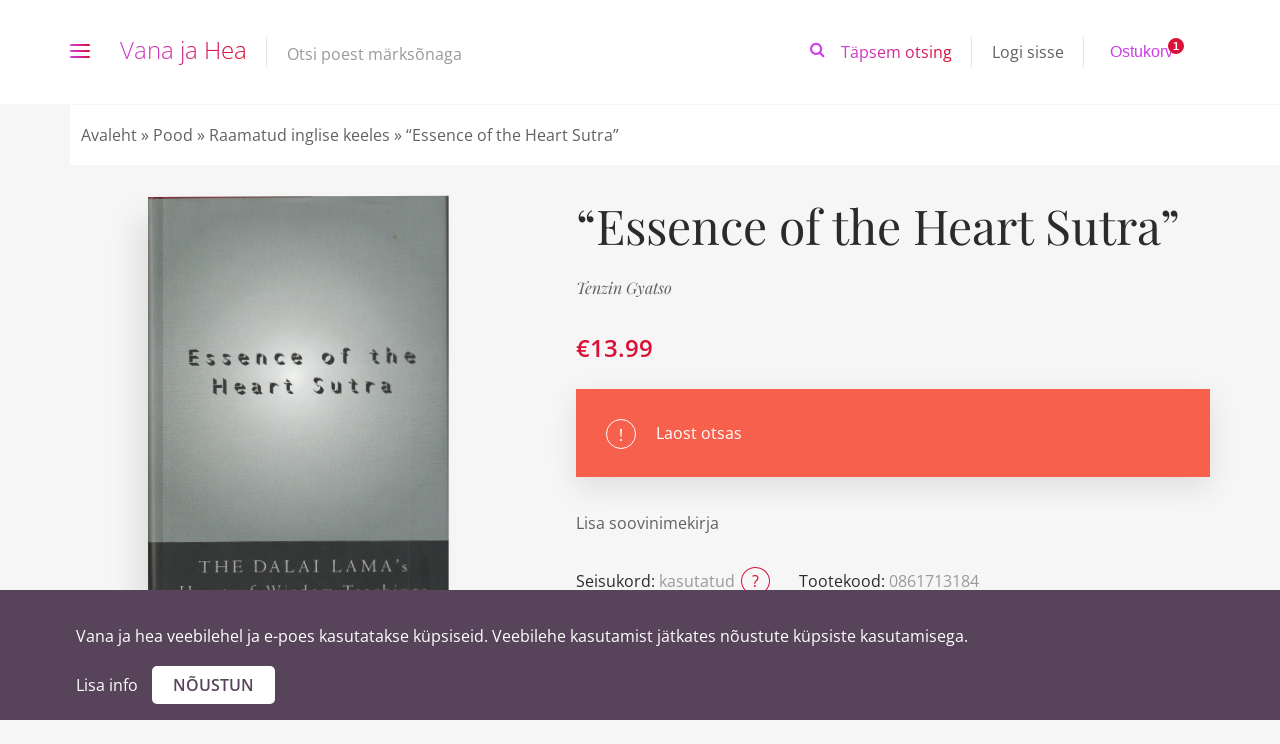

--- FILE ---
content_type: text/html; charset=UTF-8
request_url: https://www.vanajahea.ee/toode/essence-of-the-heart-sutra/?add-to-cart=4417
body_size: 24263
content:
<!DOCTYPE html>
<html lang="et">
<head><link rel="stylesheet" href="https://www.vanajahea.ee/wp-content/cache/minify/1b7e9.default.include.df6e24.css" media="all" />

	<meta charset="UTF-8">
	<meta http-equiv="X-UA-Compatible" content="IE=edge">
	<meta name="viewport" content="width=device-width, initial-scale=1.0,maximum-scale=1">
	<link rel="profile" href="http://gmpg.org/xfn/11">
	<link rel="pingback" href="https://www.vanajahea.ee/xmlrpc.php">
	<link rel="shortcut icon" href="https://www.vanajahea.ee/wp-content/themes/vanajahea/favicon.ico" />

					<script>document.documentElement.className = document.documentElement.className + ' yes-js js_active js'</script>
			<meta name='robots' content='index, follow, max-image-preview:large, max-snippet:-1, max-video-preview:-1' />
<link rel="alternate" hreflang="et" href="https://www.vanajahea.ee/toode/essence-of-the-heart-sutra/" />
<link rel="alternate" hreflang="x-default" href="https://www.vanajahea.ee/toode/essence-of-the-heart-sutra/" />

	<!-- This site is optimized with the Yoast SEO plugin v26.6 - https://yoast.com/wordpress/plugins/seo/ -->
	<title>&quot;Essence of the Heart Sutra&quot; - Vana ja Hea</title>
	<meta name="description" content="Essence of the Heart Sutra" />
	<link rel="canonical" href="https://www.vanajahea.ee/toode/essence-of-the-heart-sutra/" />
	<meta property="og:locale" content="et_EE" />
	<meta property="og:type" content="article" />
	<meta property="og:title" content="&quot;Essence of the Heart Sutra&quot; - Vana ja Hea" />
	<meta property="og:description" content="Essence of the Heart Sutra" />
	<meta property="og:url" content="https://www.vanajahea.ee/toode/essence-of-the-heart-sutra/" />
	<meta property="og:site_name" content="Vana ja Hea" />
	<meta property="article:modified_time" content="2022-09-20T18:25:58+00:00" />
	<meta property="og:image" content="https://www.vanajahea.ee/wp-content/uploads/2013/03/IMG_20210125_0009.jpg" />
	<meta property="og:image:width" content="946" />
	<meta property="og:image:height" content="1381" />
	<meta property="og:image:type" content="image/jpeg" />
	<meta name="twitter:card" content="summary_large_image" />
	<meta name="twitter:label1" content="Est. reading time" />
	<meta name="twitter:data1" content="1 minut" />
	<script type="application/ld+json" class="yoast-schema-graph">{"@context":"https://schema.org","@graph":[{"@type":"WebPage","@id":"https://www.vanajahea.ee/toode/essence-of-the-heart-sutra/","url":"https://www.vanajahea.ee/toode/essence-of-the-heart-sutra/","name":"\"Essence of the Heart Sutra\" - Vana ja Hea","isPartOf":{"@id":"https://www.vanajahea.ee/#website"},"primaryImageOfPage":{"@id":"https://www.vanajahea.ee/toode/essence-of-the-heart-sutra/#primaryimage"},"image":{"@id":"https://www.vanajahea.ee/toode/essence-of-the-heart-sutra/#primaryimage"},"thumbnailUrl":"https://www.vanajahea.ee/wp-content/uploads/2013/03/IMG_20210125_0009.jpg","datePublished":"2013-03-29T20:44:24+00:00","dateModified":"2022-09-20T18:25:58+00:00","description":"Essence of the Heart Sutra","breadcrumb":{"@id":"https://www.vanajahea.ee/toode/essence-of-the-heart-sutra/#breadcrumb"},"inLanguage":"et","potentialAction":[{"@type":"ReadAction","target":["https://www.vanajahea.ee/toode/essence-of-the-heart-sutra/"]}]},{"@type":"ImageObject","inLanguage":"et","@id":"https://www.vanajahea.ee/toode/essence-of-the-heart-sutra/#primaryimage","url":"https://www.vanajahea.ee/wp-content/uploads/2013/03/IMG_20210125_0009.jpg","contentUrl":"https://www.vanajahea.ee/wp-content/uploads/2013/03/IMG_20210125_0009.jpg","width":946,"height":1381,"caption":"Essence of the Heart Sutra"},{"@type":"BreadcrumbList","@id":"https://www.vanajahea.ee/toode/essence-of-the-heart-sutra/#breadcrumb","itemListElement":[{"@type":"ListItem","position":1,"name":"Avaleht","item":"https://www.vanajahea.ee/"},{"@type":"ListItem","position":2,"name":"Pood","item":"https://www.vanajahea.ee/pood/"},{"@type":"ListItem","position":3,"name":"Raamatud inglise keeles","item":"https://www.vanajahea.ee/tootekategooria/inglise-keeles/"},{"@type":"ListItem","position":4,"name":"&#8220;Essence of the Heart Sutra&#8221;"}]},{"@type":"WebSite","@id":"https://www.vanajahea.ee/#website","url":"https://www.vanajahea.ee/","name":"Vana ja Hea","description":"","potentialAction":[{"@type":"SearchAction","target":{"@type":"EntryPoint","urlTemplate":"https://www.vanajahea.ee/?s={search_term_string}"},"query-input":{"@type":"PropertyValueSpecification","valueRequired":true,"valueName":"search_term_string"}}],"inLanguage":"et"}]}</script>
	<!-- / Yoast SEO plugin. -->


<link rel='dns-prefetch' href='//cdn.jsdelivr.net' />
<link rel='dns-prefetch' href='//www.googletagmanager.com' />

<link rel="alternate" type="application/rss+xml" title="Vana ja Hea &raquo; RSS" href="https://www.vanajahea.ee/feed/" />
<link rel="alternate" type="application/rss+xml" title="Vana ja Hea &raquo; Kommentaaride RSS" href="https://www.vanajahea.ee/comments/feed/" />
<link rel="alternate" type="application/rss+xml" title="Vana ja Hea &raquo; &#8220;Essence of the Heart Sutra&#8221; Kommentaaride RSS" href="https://www.vanajahea.ee/toode/essence-of-the-heart-sutra/feed/" />
<link id='omgf-preload-0' rel='preload' href='//www.vanajahea.ee/wp-content/uploads/omgf/vanajahea-fonts/open-sans-normal-300.woff2?ver=1649071173' as='font' type='font/woff2' crossorigin />
<link id='omgf-preload-1' rel='preload' href='//www.vanajahea.ee/wp-content/uploads/omgf/vanajahea-fonts/open-sans-normal-400.woff2?ver=1649071173' as='font' type='font/woff2' crossorigin />
<link id='omgf-preload-2' rel='preload' href='//www.vanajahea.ee/wp-content/uploads/omgf/vanajahea-fonts/open-sans-normal-500.woff2?ver=1649071173' as='font' type='font/woff2' crossorigin />
<link id='omgf-preload-3' rel='preload' href='//www.vanajahea.ee/wp-content/uploads/omgf/vanajahea-fonts/open-sans-normal-600.woff2?ver=1649071173' as='font' type='font/woff2' crossorigin />
<link id='omgf-preload-4' rel='preload' href='//www.vanajahea.ee/wp-content/uploads/omgf/vanajahea-fonts/playfair-display-normal-400.woff2?ver=1649071173' as='font' type='font/woff2' crossorigin />
<link id='omgf-preload-5' rel='preload' href='//www.vanajahea.ee/wp-content/uploads/omgf/vanajahea-fonts/playfair-display-normal-700.woff2?ver=1649071173' as='font' type='font/woff2' crossorigin />
<link id='omgf-preload-6' rel='preload' href='//www.vanajahea.ee/wp-content/uploads/omgf/vanajahea-fonts/playfair-display-italic-400.woff2?ver=1649071173' as='font' type='font/woff2' crossorigin />
<link rel="alternate" title="oEmbed (JSON)" type="application/json+oembed" href="https://www.vanajahea.ee/wp-json/oembed/1.0/embed?url=https%3A%2F%2Fwww.vanajahea.ee%2Ftoode%2Fessence-of-the-heart-sutra%2F" />
<link rel="alternate" title="oEmbed (XML)" type="text/xml+oembed" href="https://www.vanajahea.ee/wp-json/oembed/1.0/embed?url=https%3A%2F%2Fwww.vanajahea.ee%2Ftoode%2Fessence-of-the-heart-sutra%2F&#038;format=xml" />
<style id='wp-img-auto-sizes-contain-inline-css' type='text/css'>
img:is([sizes=auto i],[sizes^="auto," i]){contain-intrinsic-size:3000px 1500px}
/*# sourceURL=wp-img-auto-sizes-contain-inline-css */
</style>
<style id='wp-emoji-styles-inline-css' type='text/css'>

	img.wp-smiley, img.emoji {
		display: inline !important;
		border: none !important;
		box-shadow: none !important;
		height: 1em !important;
		width: 1em !important;
		margin: 0 0.07em !important;
		vertical-align: -0.1em !important;
		background: none !important;
		padding: 0 !important;
	}
/*# sourceURL=wp-emoji-styles-inline-css */
</style>
<style id='classic-theme-styles-inline-css' type='text/css'>
/*! This file is auto-generated */
.wp-block-button__link{color:#fff;background-color:#32373c;border-radius:9999px;box-shadow:none;text-decoration:none;padding:calc(.667em + 2px) calc(1.333em + 2px);font-size:1.125em}.wp-block-file__button{background:#32373c;color:#fff;text-decoration:none}
/*# sourceURL=/wp-includes/css/classic-themes.min.css */
</style>
<link rel='stylesheet' id='contact-form-7-css' href='https://www.vanajahea.ee/wp-content/plugins/contact-form-7/includes/css/styles.css?ver=6.1.4' type='text/css' media='all' />
<style id='contact-form-7-inline-css' type='text/css'>
.wpcf7 .wpcf7-recaptcha iframe {margin-bottom: 0;}.wpcf7 .wpcf7-recaptcha[data-align="center"] > div {margin: 0 auto;}.wpcf7 .wpcf7-recaptcha[data-align="right"] > div {margin: 0 0 0 auto;}
/*# sourceURL=contact-form-7-inline-css */
</style>
<link rel='stylesheet' id='photoswipe-css' href='https://www.vanajahea.ee/wp-content/plugins/woocommerce/assets/css/photoswipe/photoswipe.min.css?ver=10.4.3' type='text/css' media='all' />
<link rel='stylesheet' id='photoswipe-default-skin-css' href='https://www.vanajahea.ee/wp-content/plugins/woocommerce/assets/css/photoswipe/default-skin/default-skin.min.css?ver=10.4.3' type='text/css' media='all' />
<style id='woocommerce-inline-inline-css' type='text/css'>
.woocommerce form .form-row .required { visibility: visible; }
/*# sourceURL=woocommerce-inline-inline-css */
</style>
<link rel='stylesheet' id='montonio-style-css' href='https://www.vanajahea.ee/wp-content/plugins/montonio-for-woocommerce/assets/css/montonio-style.css?ver=9.3.0' type='text/css' media='all' />
<link rel='stylesheet' id='yith-quick-view-css' href='https://www.vanajahea.ee/wp-content/plugins/yith-woocommerce-quick-view/assets/css/yith-quick-view.css?ver=2.10.0' type='text/css' media='all' />
<style id='yith-quick-view-inline-css' type='text/css'>

				#yith-quick-view-modal .yith-quick-view-overlay{background:rgba( 0, 0, 0, 0.8)}
				#yith-quick-view-modal .yith-wcqv-main{background:#ffffff;}
				#yith-quick-view-close{color:#cdcdcd;}
				#yith-quick-view-close:hover{color:#ff0000;}
/*# sourceURL=yith-quick-view-inline-css */
</style>
<link rel='stylesheet' id='jquery-selectBox-css' href='https://www.vanajahea.ee/wp-content/plugins/yith-woocommerce-wishlist/assets/css/jquery.selectBox.css?ver=1.2.0' type='text/css' media='all' />
<link rel='stylesheet' id='woocommerce_prettyPhoto_css-css' href='//www.vanajahea.ee/wp-content/plugins/woocommerce/assets/css/prettyPhoto.css?ver=3.1.6' type='text/css' media='all' />
<link rel='stylesheet' id='yith-wcwl-main-css' href='https://www.vanajahea.ee/wp-content/plugins/yith-woocommerce-wishlist/assets/css/style.css?ver=4.11.0' type='text/css' media='all' />
<style id='yith-wcwl-main-inline-css' type='text/css'>
 :root { --rounded-corners-radius: 0px; --add-to-cart-rounded-corners-radius: 0px; --feedback-duration: 3s } 
 :root { --rounded-corners-radius: 0px; --add-to-cart-rounded-corners-radius: 0px; --feedback-duration: 3s } 
/*# sourceURL=yith-wcwl-main-inline-css */
</style>
<link rel='stylesheet' id='vanajahea-fonts-css' href='//www.vanajahea.ee/wp-content/uploads/omgf/vanajahea-fonts/vanajahea-fonts.css?ver=1649071173' type='text/css' media='all' />
<link rel='stylesheet' id='style-css' href='https://www.vanajahea.ee/wp-content/themes/vanajahea/style.css?ver=1.2.6' type='text/css' media='all' />
<link rel='stylesheet' id='vanajahea-style-main-css' href='https://www.vanajahea.ee/wp-content/themes/vanajahea/assets/css/main.css?ver=1.2.6' type='text/css' media='all' />
<link rel='stylesheet' id='vanajahea-style-font-icons-css' href='https://www.vanajahea.ee/wp-content/themes/vanajahea/assets/css/font-icons.css?ver=1.2.6' type='text/css' media='all' />
<link rel='stylesheet' id='vanajahea-kingcomposer-css' href='https://www.vanajahea.ee/wp-content/themes/vanajahea/assets/css/kingcomposer.min.css?ver=1.2.6' type='text/css' media='all' />
<link rel='stylesheet' id='vanajahea-slick-css' href='//cdn.jsdelivr.net/npm/slick-carousel@1.8.1/slick/slick.css?ver=1' type='text/css' media='all' />
<link rel='stylesheet' id='vanajahea-slick-theme-css' href='https://www.vanajahea.ee/wp-content/themes/vanajahea/assets/css/slick-theme.css?ver=1' type='text/css' media='all' />
<link rel='stylesheet' id='vanajahea-custom-css' href='https://www.vanajahea.ee/wp-content/themes/vanajahea/assets/css/custom.css?ver=1.2.6' type='text/css' media='all' />
<script type="text/javascript" src="https://www.vanajahea.ee/wp-includes/js/dist/hooks.min.js?ver=dd5603f07f9220ed27f1" id="wp-hooks-js"></script>
<script type="text/javascript" src="https://www.vanajahea.ee/wp-includes/js/dist/i18n.min.js?ver=c26c3dc7bed366793375" id="wp-i18n-js"></script>
<script type="text/javascript" id="wp-i18n-js-after">
/* <![CDATA[ */
wp.i18n.setLocaleData( { 'text direction\u0004ltr': [ 'ltr' ] } );
//# sourceURL=wp-i18n-js-after
/* ]]> */
</script>
<script type="text/javascript" src="https://www.vanajahea.ee/wp-includes/js/jquery/jquery.min.js?ver=3.7.1" id="jquery-core-js"></script>
<script type="text/javascript" src="https://www.vanajahea.ee/wp-includes/js/jquery/jquery-migrate.min.js?ver=3.4.1" id="jquery-migrate-js"></script>
<script type="text/javascript" src="https://www.vanajahea.ee/wp-content/plugins/woocommerce/assets/js/jquery-blockui/jquery.blockUI.min.js?ver=2.7.0-wc.10.4.3" id="wc-jquery-blockui-js" defer="defer" data-wp-strategy="defer"></script>
<script type="text/javascript" id="wc-add-to-cart-js-extra">
/* <![CDATA[ */
var wc_add_to_cart_params = {"ajax_url":"/wp-admin/admin-ajax.php","wc_ajax_url":"/?wc-ajax=%%endpoint%%","i18n_view_cart":"Vaata ostukorvi","cart_url":"https://www.vanajahea.ee/ostukorv/","is_cart":"","cart_redirect_after_add":"no"};
//# sourceURL=wc-add-to-cart-js-extra
/* ]]> */
</script>
<script type="text/javascript" src="https://www.vanajahea.ee/wp-content/plugins/woocommerce/assets/js/frontend/add-to-cart.min.js?ver=10.4.3" id="wc-add-to-cart-js" defer="defer" data-wp-strategy="defer"></script>
<script type="text/javascript" src="https://www.vanajahea.ee/wp-content/plugins/woocommerce/assets/js/zoom/jquery.zoom.min.js?ver=1.7.21-wc.10.4.3" id="wc-zoom-js" defer="defer" data-wp-strategy="defer"></script>
<script type="text/javascript" src="https://www.vanajahea.ee/wp-content/plugins/woocommerce/assets/js/flexslider/jquery.flexslider.min.js?ver=2.7.2-wc.10.4.3" id="wc-flexslider-js" defer="defer" data-wp-strategy="defer"></script>
<script type="text/javascript" src="https://www.vanajahea.ee/wp-content/plugins/woocommerce/assets/js/photoswipe/photoswipe.min.js?ver=4.1.1-wc.10.4.3" id="wc-photoswipe-js" defer="defer" data-wp-strategy="defer"></script>
<script type="text/javascript" src="https://www.vanajahea.ee/wp-content/plugins/woocommerce/assets/js/photoswipe/photoswipe-ui-default.min.js?ver=4.1.1-wc.10.4.3" id="wc-photoswipe-ui-default-js" defer="defer" data-wp-strategy="defer"></script>
<script type="text/javascript" id="wc-single-product-js-extra">
/* <![CDATA[ */
var wc_single_product_params = {"i18n_required_rating_text":"Palun vali hinnang","i18n_rating_options":["1 of 5 stars","2 of 5 stars","3 of 5 stars","4 of 5 stars","5 of 5 stars"],"i18n_product_gallery_trigger_text":"View full-screen image gallery","review_rating_required":"no","flexslider":{"rtl":false,"animation":"slide","smoothHeight":true,"directionNav":false,"controlNav":"thumbnails","slideshow":false,"animationSpeed":500,"animationLoop":false,"allowOneSlide":false},"zoom_enabled":"1","zoom_options":[],"photoswipe_enabled":"1","photoswipe_options":{"shareEl":false,"closeOnScroll":false,"history":false,"hideAnimationDuration":0,"showAnimationDuration":0},"flexslider_enabled":"1"};
//# sourceURL=wc-single-product-js-extra
/* ]]> */
</script>
<script type="text/javascript" src="https://www.vanajahea.ee/wp-content/plugins/woocommerce/assets/js/frontend/single-product.min.js?ver=10.4.3" id="wc-single-product-js" defer="defer" data-wp-strategy="defer"></script>
<script type="text/javascript" src="https://www.vanajahea.ee/wp-content/plugins/woocommerce/assets/js/js-cookie/js.cookie.min.js?ver=2.1.4-wc.10.4.3" id="wc-js-cookie-js" defer="defer" data-wp-strategy="defer"></script>
<script type="text/javascript" id="woocommerce-js-extra">
/* <![CDATA[ */
var woocommerce_params = {"ajax_url":"/wp-admin/admin-ajax.php","wc_ajax_url":"/?wc-ajax=%%endpoint%%","i18n_password_show":"Show password","i18n_password_hide":"Hide password"};
//# sourceURL=woocommerce-js-extra
/* ]]> */
</script>
<script type="text/javascript" src="https://www.vanajahea.ee/wp-content/plugins/woocommerce/assets/js/frontend/woocommerce.min.js?ver=10.4.3" id="woocommerce-js" defer="defer" data-wp-strategy="defer"></script>
<script type="text/javascript" id="zxcvbn-async-js-extra">
/* <![CDATA[ */
var _zxcvbnSettings = {"src":"https://www.vanajahea.ee/wp-includes/js/zxcvbn.min.js"};
//# sourceURL=zxcvbn-async-js-extra
/* ]]> */
</script>
<script type="text/javascript" src="https://www.vanajahea.ee/wp-includes/js/zxcvbn-async.min.js?ver=1.0" id="zxcvbn-async-js"></script>
<script type="text/javascript" id="password-strength-meter-js-extra">
/* <![CDATA[ */
var pwsL10n = {"unknown":"Parooli tugevus teadmata","short":"V\u00e4ga n\u00f5rk","bad":"N\u00f5rk","good":"Keskmine","strong":"Tugev","mismatch":"Ei kattu"};
//# sourceURL=password-strength-meter-js-extra
/* ]]> */
</script>
<script type="text/javascript" id="password-strength-meter-js-translations">
/* <![CDATA[ */
( function( domain, translations ) {
	var localeData = translations.locale_data[ domain ] || translations.locale_data.messages;
	localeData[""].domain = domain;
	wp.i18n.setLocaleData( localeData, domain );
} )( "default", {"translation-revision-date":"2024-05-26 18:48:45+0000","generator":"GlotPress\/4.0.1","domain":"messages","locale_data":{"messages":{"":{"domain":"messages","plural-forms":"nplurals=2; plural=n != 1;","lang":"et_EE"},"%1$s is deprecated since version %2$s! Use %3$s instead. Please consider writing more inclusive code.":["%1$s on alates versioonist %2$s mittesoovitav, selle asemel on  %3$s. Katsu kirjutada kaasavamat koodi."]}},"comment":{"reference":"wp-admin\/js\/password-strength-meter.js"}} );
//# sourceURL=password-strength-meter-js-translations
/* ]]> */
</script>
<script type="text/javascript" src="https://www.vanajahea.ee/wp-admin/js/password-strength-meter.min.js?ver=6.9" id="password-strength-meter-js"></script>
<script type="text/javascript" id="wc-password-strength-meter-js-extra">
/* <![CDATA[ */
var wc_password_strength_meter_params = {"min_password_strength":"3","stop_checkout":"","i18n_password_error":"Palun sisesta keerukam salas\u00f5na.","i18n_password_hint":"Vihje: Sinu parool peaks olema v\u00e4hemalt seitse m\u00e4rki pikk. Tugevama parooli saamiseks kasuta nii suur- kui v\u00e4iket\u00e4hti, numbreid ja erim\u00e4rke nagu ! \" ? $ % ^ & )."};
//# sourceURL=wc-password-strength-meter-js-extra
/* ]]> */
</script>
<script type="text/javascript" src="https://www.vanajahea.ee/wp-content/plugins/woocommerce/assets/js/frontend/password-strength-meter.min.js?ver=10.4.3" id="wc-password-strength-meter-js" defer="defer" data-wp-strategy="defer"></script>

<!-- Google tag (gtag.js) snippet added by Site Kit -->
<!-- Google Analytics snippet added by Site Kit -->
<script type="text/javascript" id="google_gtagjs-js" async data-type="lazy" data-src="data:text/javascript;base64,"></script>
<script type="text/javascript" id="google_gtagjs-js-after" data-type="lazy" data-src="data:text/javascript;base64,"></script>
<link rel="https://api.w.org/" href="https://www.vanajahea.ee/wp-json/" /><link rel="alternate" title="JSON" type="application/json" href="https://www.vanajahea.ee/wp-json/wp/v2/product/789" /><link rel="EditURI" type="application/rsd+xml" title="RSD" href="https://www.vanajahea.ee/xmlrpc.php?rsd" />

<link rel='shortlink' href='https://www.vanajahea.ee/?p=789' />
<style type="text/css">
.feedzy-rss-link-icon:after {
	content: url("https://www.vanajahea.ee/wp-content/plugins/feedzy-rss-feeds/img/external-link.png");
	margin-left: 3px;
}
</style>
		<meta name="generator" content="Site Kit by Google 1.168.0" /><script async defer data-type="lazy" data-src="data:text/javascript;base64,"></script>
<meta name="generator" content="WPML ver:4.8.6 stt:1,15;" />
<script type="text/javascript">
(function(url){
	if(/(?:Chrome\/26\.0\.1410\.63 Safari\/537\.31|WordfenceTestMonBot)/.test(navigator.userAgent)){ return; }
	var addEvent = function(evt, handler) {
		if (window.addEventListener) {
			document.addEventListener(evt, handler, false);
		} else if (window.attachEvent) {
			document.attachEvent('on' + evt, handler);
		}
	};
	var removeEvent = function(evt, handler) {
		if (window.removeEventListener) {
			document.removeEventListener(evt, handler, false);
		} else if (window.detachEvent) {
			document.detachEvent('on' + evt, handler);
		}
	};
	var evts = 'contextmenu dblclick drag dragend dragenter dragleave dragover dragstart drop keydown keypress keyup mousedown mousemove mouseout mouseover mouseup mousewheel scroll'.split(' ');
	var logHuman = function() {
		if (window.wfLogHumanRan) { return; }
		window.wfLogHumanRan = true;
		var wfscr = document.createElement('script');
		wfscr.type = 'text/javascript';
		wfscr.async = true;
		wfscr.src = url + '&r=' + Math.random();
		(document.getElementsByTagName('head')[0]||document.getElementsByTagName('body')[0]).appendChild(wfscr);
		for (var i = 0; i < evts.length; i++) {
			removeEvent(evts[i], logHuman);
		}
	};
	for (var i = 0; i < evts.length; i++) {
		addEvent(evts[i], logHuman);
	}
})('//www.vanajahea.ee/?wordfence_lh=1&hid=A72A659BA62C88141ACDAE015E05E7E6');
</script>	<noscript><style>.woocommerce-product-gallery{ opacity: 1 !important; }</style></noscript>
	
<!-- Google AdSense meta tags added by Site Kit -->
<meta name="google-adsense-platform-account" content="ca-host-pub-2644536267352236">
<meta name="google-adsense-platform-domain" content="sitekit.withgoogle.com">
<!-- End Google AdSense meta tags added by Site Kit -->
		<style type="text/css" id="wp-custom-css">
			.wpcf7-form input[type="text"], input[type="email"], textarea, input[type="date"] {width:100% !important;}
.wpcf7-form input[type="submit"] {
	 display: block;
   margin: 0 auto;
	width: 100%;
}


.montonio-pickup-point-select-wrapper .select2-container--default .select2-selection--single {
	background-color: #fff;
}
.choices__list--dropdown, .choices__list[aria-expanded], .choices .choices__list--single .choices__item {
	color: #000;
}		</style>
						<style type="text/css" id="c4wp-checkout-css">
					.woocommerce-checkout .c4wp_captcha_field {
						margin-bottom: 10px;
						margin-top: 15px;
						position: relative;
						display: inline-block;
					}
				</style>
							<style type="text/css" id="c4wp-v3-lp-form-css">
				.login #login, .login #lostpasswordform {
					min-width: 350px !important;
				}
				.wpforms-field-c4wp iframe {
					width: 100% !important;
				}
			</style>
				<style type="text/css">
.fen-bg-overlay .kc_wrap-video-bg{
background: inherit;
}
.fen-bg-overlay .kc_wrap-video-bg:after{
  content: " ";
  position: absolute;
  width: 100%;
  height: 100%;
  top: 0;
  left: 0;
  background: inherit;
  z-index: 2;
}
.pustaka-custom-css-social-icon .multi-iconsfa-facebook{
background-color: #2d4486!important;
}
.pustaka-custom-css-social-icon .multi-iconsfa-facebook:hover{
background-color: #4c70ba!important;
}
.pustaka-custom-css-social-icon .multi-iconsfa-twitter{
background-color: #55ACEE!important;
}
.pustaka-custom-css-social-icon .multi-iconsfa-twitter:hover{
background-color: #83c3f3!important;
}
.pustaka-custom-css-social-icon .multi-iconsfa-google-plus{
background-color: #E02F2F!important;
}
.pustaka-custom-css-social-icon .multi-iconsfa-google-plus:hover{
background-color: #e75b5b!important;
}
.pustaka-custom-css-social-icon .multi-iconsfa-linkedin{
background-color: #007BB5!important;
}
.pustaka-custom-css-social-icon .multi-iconsfa-linkedin:hover{
background-color: #009ee8!important;
}
.pustaka-custom-css-social-icon .multi-iconsfa-youtube{
background-color: #be0018!important;
}
.pustaka-custom-css-social-icon .multi-iconsfa-youtube:hover{
background-color: #e9001e!important;
}

.pustaka-custom-css-img-hoffect .content-button {
margin-top: 50%;
}
.pustaka-custom-css-img-hoffect figure img {
display: block;
border: 1px solid #dedede;
}
</style>
	<noscript><style>.woocommerce-product-gallery{ opacity: 1 !important; }</style></noscript>
			<style type="text/css">.recentcomments a{display:inline !important;padding:0 !important;margin:0 !important;}</style>
		
<style type="text/css">.hamburger-inner,
		.hamburger-inner::before, .hamburger-inner::after{
			background-image : linear-gradient(-90deg, #DB1037, #CD40E6);
		}
		.page-header-bg .bg:before{
			background: linear-gradient(#DB1037, #CD40E6);
		}
		.post-grid .post__inner:after, .post-masonry .post__inner:after,
		.hdr-widget--product-search .product-search-input .line,
		.user-auth-box .user-auth-box-content:before{
			background-image: linear-gradient(90deg, transparent, #DB1037, #CD40E6, #DB1037, transparent);
		}
		.menu-main-wrapper .menu > .menu-item a:before,
		.menu-user-wrap .menu> .menu-item a:after{
			background-image: linear-gradient(90deg, #DB1037, #CD40E6);
		}
		.menu-main-wrapper .menu-item.mega-menu > .sub-menu .sub-menu a:after,
		.widget_search form input[type='submit'],
		.product-list .product__image .onsale,
		.wc_payment_methods.payment_methods .wc_payment_method label:after,
		.woocommerce-pagination ul.page-numbers .page-numbers.current{
			background-color: #DB1037;
		}
		.button:hover, .comment-respond .form-submit input:hover, input[type='submit']:hover, input[type='reset']:hover,
		input[type='submit'].dokan-btn-theme:hover, .dokan-btn-theme:hover, input[type='submit']:hover, input[type='reset']:hover{
			border-color: #DB1037;
			color: #CD40E6;
		}

		.button:hover,
		.product__detail-nav li.active a, .product__detail-nav li:hover a,
		.user-auth-box .user-auth-box-content .tokoo-popup__close,
		.wc_payment_methods.payment_methods .wc_payment_method label:before,
		input[type='submit'].dokan-btn-theme, .dokan-btn-theme, input[type='submit'], input[type='reset']
		{
			border-color: #DB1037;
		}
		.hdr-widget--site-logo a,
		.hdr-widget-dropdown-menu .menu-item:hover > a,
		.site-footer a,
		.product-list .product__price,
		.widget.widget_price_filter .price_slider_amount .price_label span{
			color: #DB1037;
		}
		.hdr-widget-dropdown-menu .sub-menu .menu-item a:before,
		.hdr-widget-dropdown-menu .menu > .menu-item > a:before,
		.widget.widget_price_filter .price_slider.ui-slider .ui-slider-range{
			background-image: linear-gradient(90deg, #DB1037, #CD40E6);
		}
		
		.product-grid .product__action .button, .product-grid .product__action .comment-respond .form-submit input, .comment-respond .form-submit .product-grid .product__action input, .product-grid .product__action .widget.widget_product_search input[type="submit"], .widget.widget_product_search .product-grid .product__action input[type="submit"],
		.added_to_cart.wc-forward,
		.product-grid .product__price,
		.product-overview .product-action .price,
		.book-images .book__action button [class*="ico"], .book-images .book__action .see-inside [class*="ico"],
		.product__detail-nav li.active a, .product__detail-nav li:hover a,
		.menu-main-wrapper .menu-item:not(.mega-menu) .sub-menu li:hover > a,
		.widget.widget_shopping_cart .quantity,
		.widget.widget_shopping_cart .total .amount
		{ 
			color: #DB1037;
		}

		
		.tagcloud a,
		.section-header:after,
		.product-grid .product .onsale{
			background-color: #CD40E6;
		}
		
		.button, .comment-respond .form-submit input, .widget.widget_product_search input[type="submit"], input[type="submit"], input[type="reset"]{
			border-color: #CD40E6;
		}
		
		.hdr-widget--menu-cart .menu-cart-trigger .cart-count,
		.button:hover,
		.star-rating span:before,
		.star-rating span:before,
		.single-post .post__meta a,
		.product-layout-view a:hover, .product-layout-view a.active,
		.hdr-widget--product-search .fa,
		.hdr-widget--menu-cart .menu-cart-trigger,
		.post-grid .post__meta span a:hover, .post-masonry .post__meta span a:hover,
		.widget.widget_shopping_cart .quantity,
		.widget.widget_shopping_cart .total .amount
		{
			color: #CD40E6;
		}

		
		body{
			font-family    : Open Sans;
			font-size      : 16px;
			font-weight    : 400;
			letter-spacing : 0;
			line-height    : 1.8;
			background-color: #f6f6f6;
			color: #616161;
		}

		
		h1,h2,h3,h4,h5,h6,
		.single-post .post__title,
		.widget-title,
		.page-header .page-title{
			font-family: Playfair Display;
			font-weight    : 400;
			letter-spacing : 0;
		}</style>
		<style type="text/css" id="wp-custom-css">
			.fen-bg-overlay .kc_wrap-video-bg{
background: inherit;
}
.fen-bg-overlay .kc_wrap-video-bg:after{
  content: " ";
  position: absolute;
  width: 100%;
  height: 100%;
  top: 0;
  left: 0;
  background: inherit;
  z-index: 2;
}
.pustaka-custom-css-social-icon .multi-iconsfa-facebook{
background-color: #2d4486!important;
}
.pustaka-custom-css-social-icon .multi-iconsfa-facebook:hover{
background-color: #4c70ba!important;
}
.pustaka-custom-css-social-icon .multi-iconsfa-twitter{
background-color: #55ACEE!important;
}
.pustaka-custom-css-social-icon .multi-iconsfa-twitter:hover{
background-color: #83c3f3!important;
}
.pustaka-custom-css-social-icon .multi-iconsfa-google-plus{
background-color: #E02F2F!important;
}
.pustaka-custom-css-social-icon .multi-iconsfa-google-plus:hover{
background-color: #e75b5b!important;
}
.pustaka-custom-css-social-icon .multi-iconsfa-linkedin{
background-color: #007BB5!important;
}
.pustaka-custom-css-social-icon .multi-iconsfa-linkedin:hover{
background-color: #009ee8!important;
}
.pustaka-custom-css-social-icon .multi-iconsfa-youtube{
background-color: #be0018!important;
}
.pustaka-custom-css-social-icon .multi-iconsfa-youtube:hover{
background-color: #e9001e!important;
}

.pustaka-custom-css-img-hoffect .content-button {
margin-top: 50%;
}
.pustaka-custom-css-img-hoffect figure img {
display: block;
border: 1px solid #dedede;
}		</style>
	<script type="text/javascript"></script><style type="text/css" id="kc-css-general">.kc-off-notice{display: inline-block !important;}.kc-container{max-width:1600px;}</style><style type="text/css" id="kc-css-render">@media only screen and (min-width:1000px) and (max-width:5000px){body.kc-css-system .kc-css-457095{width:100%;}body.kc-css-system .kc-css-950269{width:15%;}body.kc-css-system .kc-css-145971{width:85%;}body.kc-css-system .kc-css-190006{width:80.16%;}body.kc-css-system .kc-css-789775{width:19.83%;}body.kc-css-system .kc-css-674074{width:20%;}body.kc-css-system .kc-css-749491{width:28.86%;}body.kc-css-system .kc-css-18525{width:11.11%;}body.kc-css-system .kc-css-94843{width:20%;}body.kc-css-system .kc-css-134544{width:20%;}body.kc-css-system .kc-css-401662{width:25.34%;}body.kc-css-system .kc-css-474049{width:49.54%;}body.kc-css-system .kc-css-14100{width:33.33%;}body.kc-css-system .kc-css-915422{width:33.33%;}body.kc-css-system .kc-css-754564{width:33.33%;}body.kc-css-system .kc-css-48910{width:25.09%;}}body.kc-css-system .kc-css-457095{background:#efefef;margin-right:0px;margin-left:0px;padding-right:0px;padding-left:0px;}body.kc-css-system .kc-css-213090{color:#ffffff !important;}body.kc-css-system .kc-css-972855{color:#000000;background:#ffffff;margin-right:0px;margin-left:0px;}body.kc-css-system .kc-css-950269{background:#ffffff;padding-top:20px;}body.kc-css-system .kc-css-145971{background:#ffffff;}body.kc-css-system .kc-css-427899{background:#ffffff;}body.kc-css-system .kc-css-228588{margin-bottom:50px;padding-top:50px;}body.kc-css-system .kc-css-778231{margin-top:15px;}body.kc-css-system .kc-css-406859{background:linear-gradient(90deg, rgba(255, 0, 51, 0.63), rgba(255, 28, 194, 0.48)), #ffffff url(https://www.vanajahea.ee/wp-content/themes/vanajahea/assets/img/bg1.jpg) center center/cover no-repeat scroll;padding-top:100px;padding-bottom:100px;}body.kc-css-system .kc-css-749491{padding-right:0px;}body.kc-css-system .kc-css-553584.kc_title,body.kc-css-system .kc-css-553584 .kc_title,body.kc-css-system .kc-css-553584 .kc_title a.kc_title_link{color:#ffffff;font-family:Playfair Display;font-size:64px;line-height:1em;text-align:right;margin-top:0px;margin-bottom:0px;}body.kc-css-system .kc-css-738225 .kc_button{color:#ffffff;background-color:rgba(255, 255, 255, 0);font-size:20px;font-weight:400;border:3px solid #fffafa;border-radius:38px 38px 38px 38px;padding:10px 50px 10px 50px;margin-top:50px;}body.kc-css-system .kc-css-738225{text-align:right;}body.kc-css-system .kc-css-312337{padding-top:100px;padding-bottom:50px;}body.kc-css-system .kc-css-660181{padding-top:50px;padding-bottom:100px;}body.kc-css-system .kc-css-574967{background:#57445a;}body.kc-css-system .kc-css-167890{padding-top:65px;padding-bottom:20px;border-top:1px dashed #e0e0e0;;}body.kc-css-system .kc-css-401662{padding-top:17px;}body.kc-css-system .kc-css-978566.kc_title,body.kc-css-system .kc-css-978566 .kc_title,body.kc-css-system .kc-css-978566 .kc_title a.kc_title_link{color:#c213c2;font-weight:300;margin-top:0px;margin-bottom:25px;}body.kc-css-system .kc-css-780246 .content-title{font-family:Open Sans;font-size:15px;font-weight:400;text-transform:capitalize;}body.kc-css-system .kc-css-780246 .content-icon i{font-size:21px;}body.kc-css-system .kc-css-214293 .content-title{font-family:Open Sans;font-size:15px;font-weight:400;text-transform:capitalize;}body.kc-css-system .kc-css-214293 .content-icon i{font-size:21px;}body.kc-css-system .kc-css-766311 .content-title{font-family:Open Sans;font-size:15px;font-weight:400;text-transform:capitalize;}body.kc-css-system .kc-css-766311 .content-icon i{font-size:21px;}body.kc-css-system .kc-css-957570 .content-title{font-family:Open Sans;font-size:15px;font-weight:400;text-transform:lowercase;}body.kc-css-system .kc-css-957570 .content-icon i{font-size:21px;}body.kc-css-system .kc-css-894412 .section-title{font-family:Playfair Display;font-size:16px;}body.kc-css-system .kc-css-201772 ,body.kc-css-system .kc-css-201772 p{font-family:Open Sans;font-size:15px;font-weight:400;}body.kc-css-system .kc-css-201772{padding-top:0px;padding-bottom:0px;margin-top:-15px;margin-bottom:0px;}body.kc-css-system .kc-css-729595 .section-title{font-family:Playfair Display;font-size:16px;}body.kc-css-system .kc-css-488219 ,body.kc-css-system .kc-css-488219 p{font-family:Open Sans;font-size:15px;font-weight:400;}body.kc-css-system .kc-css-488219{padding-top:0px;padding-bottom:0px;margin-top:-15px;margin-bottom:0px;}body.kc-css-system .kc-css-589664 .section-title{font-family:Playfair Display;font-size:16px;}body.kc-css-system .kc-css-755143 ,body.kc-css-system .kc-css-755143 p{font-family:Open Sans;font-size:15px;font-weight:400;}body.kc-css-system .kc-css-755143{padding-top:0px;padding-bottom:0px;margin-top:-15px;margin-bottom:0px;}body.kc-css-system .kc-css-602509 .section-title{font-family:Playfair Display;font-size:16px;}body.kc-css-system .kc-css-457734 a{background-color:#c017e0;border-radius:50px 50px 50px 50px;}body.kc-css-system .kc-css-457734 i{font-size:16px;}body.kc-css-system .kc-css-457734 a:hover{background-color:#e009b5;}body.kc-css-system .kc-css-457734{text-align:left;padding-top:32px;}@media only screen and (max-width:1024px){body.kc-css-system .kc-css-190006{width:100%;}body.kc-css-system .kc-css-789775{display:none;}}@media only screen and (max-width:999px){body.kc-css-system .kc-css-401662{margin-left:5%;width:90%;}body.kc-css-system .kc-css-474049{margin-left:5%;width:90%;}body.kc-css-system .kc-css-48910{margin-left:5%;width:90%;}}</style>
<style id='global-styles-inline-css' type='text/css'>
:root{--wp--preset--aspect-ratio--square: 1;--wp--preset--aspect-ratio--4-3: 4/3;--wp--preset--aspect-ratio--3-4: 3/4;--wp--preset--aspect-ratio--3-2: 3/2;--wp--preset--aspect-ratio--2-3: 2/3;--wp--preset--aspect-ratio--16-9: 16/9;--wp--preset--aspect-ratio--9-16: 9/16;--wp--preset--color--black: #000000;--wp--preset--color--cyan-bluish-gray: #abb8c3;--wp--preset--color--white: #ffffff;--wp--preset--color--pale-pink: #f78da7;--wp--preset--color--vivid-red: #cf2e2e;--wp--preset--color--luminous-vivid-orange: #ff6900;--wp--preset--color--luminous-vivid-amber: #fcb900;--wp--preset--color--light-green-cyan: #7bdcb5;--wp--preset--color--vivid-green-cyan: #00d084;--wp--preset--color--pale-cyan-blue: #8ed1fc;--wp--preset--color--vivid-cyan-blue: #0693e3;--wp--preset--color--vivid-purple: #9b51e0;--wp--preset--gradient--vivid-cyan-blue-to-vivid-purple: linear-gradient(135deg,rgb(6,147,227) 0%,rgb(155,81,224) 100%);--wp--preset--gradient--light-green-cyan-to-vivid-green-cyan: linear-gradient(135deg,rgb(122,220,180) 0%,rgb(0,208,130) 100%);--wp--preset--gradient--luminous-vivid-amber-to-luminous-vivid-orange: linear-gradient(135deg,rgb(252,185,0) 0%,rgb(255,105,0) 100%);--wp--preset--gradient--luminous-vivid-orange-to-vivid-red: linear-gradient(135deg,rgb(255,105,0) 0%,rgb(207,46,46) 100%);--wp--preset--gradient--very-light-gray-to-cyan-bluish-gray: linear-gradient(135deg,rgb(238,238,238) 0%,rgb(169,184,195) 100%);--wp--preset--gradient--cool-to-warm-spectrum: linear-gradient(135deg,rgb(74,234,220) 0%,rgb(151,120,209) 20%,rgb(207,42,186) 40%,rgb(238,44,130) 60%,rgb(251,105,98) 80%,rgb(254,248,76) 100%);--wp--preset--gradient--blush-light-purple: linear-gradient(135deg,rgb(255,206,236) 0%,rgb(152,150,240) 100%);--wp--preset--gradient--blush-bordeaux: linear-gradient(135deg,rgb(254,205,165) 0%,rgb(254,45,45) 50%,rgb(107,0,62) 100%);--wp--preset--gradient--luminous-dusk: linear-gradient(135deg,rgb(255,203,112) 0%,rgb(199,81,192) 50%,rgb(65,88,208) 100%);--wp--preset--gradient--pale-ocean: linear-gradient(135deg,rgb(255,245,203) 0%,rgb(182,227,212) 50%,rgb(51,167,181) 100%);--wp--preset--gradient--electric-grass: linear-gradient(135deg,rgb(202,248,128) 0%,rgb(113,206,126) 100%);--wp--preset--gradient--midnight: linear-gradient(135deg,rgb(2,3,129) 0%,rgb(40,116,252) 100%);--wp--preset--font-size--small: 13px;--wp--preset--font-size--medium: 20px;--wp--preset--font-size--large: 36px;--wp--preset--font-size--x-large: 42px;--wp--preset--spacing--20: 0.44rem;--wp--preset--spacing--30: 0.67rem;--wp--preset--spacing--40: 1rem;--wp--preset--spacing--50: 1.5rem;--wp--preset--spacing--60: 2.25rem;--wp--preset--spacing--70: 3.38rem;--wp--preset--spacing--80: 5.06rem;--wp--preset--shadow--natural: 6px 6px 9px rgba(0, 0, 0, 0.2);--wp--preset--shadow--deep: 12px 12px 50px rgba(0, 0, 0, 0.4);--wp--preset--shadow--sharp: 6px 6px 0px rgba(0, 0, 0, 0.2);--wp--preset--shadow--outlined: 6px 6px 0px -3px rgb(255, 255, 255), 6px 6px rgb(0, 0, 0);--wp--preset--shadow--crisp: 6px 6px 0px rgb(0, 0, 0);}:where(.is-layout-flex){gap: 0.5em;}:where(.is-layout-grid){gap: 0.5em;}body .is-layout-flex{display: flex;}.is-layout-flex{flex-wrap: wrap;align-items: center;}.is-layout-flex > :is(*, div){margin: 0;}body .is-layout-grid{display: grid;}.is-layout-grid > :is(*, div){margin: 0;}:where(.wp-block-columns.is-layout-flex){gap: 2em;}:where(.wp-block-columns.is-layout-grid){gap: 2em;}:where(.wp-block-post-template.is-layout-flex){gap: 1.25em;}:where(.wp-block-post-template.is-layout-grid){gap: 1.25em;}.has-black-color{color: var(--wp--preset--color--black) !important;}.has-cyan-bluish-gray-color{color: var(--wp--preset--color--cyan-bluish-gray) !important;}.has-white-color{color: var(--wp--preset--color--white) !important;}.has-pale-pink-color{color: var(--wp--preset--color--pale-pink) !important;}.has-vivid-red-color{color: var(--wp--preset--color--vivid-red) !important;}.has-luminous-vivid-orange-color{color: var(--wp--preset--color--luminous-vivid-orange) !important;}.has-luminous-vivid-amber-color{color: var(--wp--preset--color--luminous-vivid-amber) !important;}.has-light-green-cyan-color{color: var(--wp--preset--color--light-green-cyan) !important;}.has-vivid-green-cyan-color{color: var(--wp--preset--color--vivid-green-cyan) !important;}.has-pale-cyan-blue-color{color: var(--wp--preset--color--pale-cyan-blue) !important;}.has-vivid-cyan-blue-color{color: var(--wp--preset--color--vivid-cyan-blue) !important;}.has-vivid-purple-color{color: var(--wp--preset--color--vivid-purple) !important;}.has-black-background-color{background-color: var(--wp--preset--color--black) !important;}.has-cyan-bluish-gray-background-color{background-color: var(--wp--preset--color--cyan-bluish-gray) !important;}.has-white-background-color{background-color: var(--wp--preset--color--white) !important;}.has-pale-pink-background-color{background-color: var(--wp--preset--color--pale-pink) !important;}.has-vivid-red-background-color{background-color: var(--wp--preset--color--vivid-red) !important;}.has-luminous-vivid-orange-background-color{background-color: var(--wp--preset--color--luminous-vivid-orange) !important;}.has-luminous-vivid-amber-background-color{background-color: var(--wp--preset--color--luminous-vivid-amber) !important;}.has-light-green-cyan-background-color{background-color: var(--wp--preset--color--light-green-cyan) !important;}.has-vivid-green-cyan-background-color{background-color: var(--wp--preset--color--vivid-green-cyan) !important;}.has-pale-cyan-blue-background-color{background-color: var(--wp--preset--color--pale-cyan-blue) !important;}.has-vivid-cyan-blue-background-color{background-color: var(--wp--preset--color--vivid-cyan-blue) !important;}.has-vivid-purple-background-color{background-color: var(--wp--preset--color--vivid-purple) !important;}.has-black-border-color{border-color: var(--wp--preset--color--black) !important;}.has-cyan-bluish-gray-border-color{border-color: var(--wp--preset--color--cyan-bluish-gray) !important;}.has-white-border-color{border-color: var(--wp--preset--color--white) !important;}.has-pale-pink-border-color{border-color: var(--wp--preset--color--pale-pink) !important;}.has-vivid-red-border-color{border-color: var(--wp--preset--color--vivid-red) !important;}.has-luminous-vivid-orange-border-color{border-color: var(--wp--preset--color--luminous-vivid-orange) !important;}.has-luminous-vivid-amber-border-color{border-color: var(--wp--preset--color--luminous-vivid-amber) !important;}.has-light-green-cyan-border-color{border-color: var(--wp--preset--color--light-green-cyan) !important;}.has-vivid-green-cyan-border-color{border-color: var(--wp--preset--color--vivid-green-cyan) !important;}.has-pale-cyan-blue-border-color{border-color: var(--wp--preset--color--pale-cyan-blue) !important;}.has-vivid-cyan-blue-border-color{border-color: var(--wp--preset--color--vivid-cyan-blue) !important;}.has-vivid-purple-border-color{border-color: var(--wp--preset--color--vivid-purple) !important;}.has-vivid-cyan-blue-to-vivid-purple-gradient-background{background: var(--wp--preset--gradient--vivid-cyan-blue-to-vivid-purple) !important;}.has-light-green-cyan-to-vivid-green-cyan-gradient-background{background: var(--wp--preset--gradient--light-green-cyan-to-vivid-green-cyan) !important;}.has-luminous-vivid-amber-to-luminous-vivid-orange-gradient-background{background: var(--wp--preset--gradient--luminous-vivid-amber-to-luminous-vivid-orange) !important;}.has-luminous-vivid-orange-to-vivid-red-gradient-background{background: var(--wp--preset--gradient--luminous-vivid-orange-to-vivid-red) !important;}.has-very-light-gray-to-cyan-bluish-gray-gradient-background{background: var(--wp--preset--gradient--very-light-gray-to-cyan-bluish-gray) !important;}.has-cool-to-warm-spectrum-gradient-background{background: var(--wp--preset--gradient--cool-to-warm-spectrum) !important;}.has-blush-light-purple-gradient-background{background: var(--wp--preset--gradient--blush-light-purple) !important;}.has-blush-bordeaux-gradient-background{background: var(--wp--preset--gradient--blush-bordeaux) !important;}.has-luminous-dusk-gradient-background{background: var(--wp--preset--gradient--luminous-dusk) !important;}.has-pale-ocean-gradient-background{background: var(--wp--preset--gradient--pale-ocean) !important;}.has-electric-grass-gradient-background{background: var(--wp--preset--gradient--electric-grass) !important;}.has-midnight-gradient-background{background: var(--wp--preset--gradient--midnight) !important;}.has-small-font-size{font-size: var(--wp--preset--font-size--small) !important;}.has-medium-font-size{font-size: var(--wp--preset--font-size--medium) !important;}.has-large-font-size{font-size: var(--wp--preset--font-size--large) !important;}.has-x-large-font-size{font-size: var(--wp--preset--font-size--x-large) !important;}
/*# sourceURL=global-styles-inline-css */
</style>
</head>

<body class="wp-singular product-template-default single single-product postid-789 wp-theme-vanajahea kc-css-system theme-vanajahea woocommerce woocommerce-page woocommerce-no-js">

	<div class="site-content">

		<div class="site-header-wrap is-sticky">
			<div class="site-header">
				<div class="container">

					<div class="hdr-widget hdr-widget--menu-main open-onclick">
	<button class="menu-main-toggle hamburger hamburger--elastic" type="button"><span class="hamburger-box"><span class="hamburger-inner"></span></span></button>
	<div class="menu-main-wrapper">
		
		<ul id="menu-main" class="menu"><li id="menu-item-9" class="menu-item menu-item-type-custom menu-item-object-custom menu-item-9"><a href="https://vanajahea.ee/">Esileht</a></li>
<li id="menu-item-45226" class="menu-item menu-item-type-post_type menu-item-object-page menu-item-45226"><a href="https://www.vanajahea.ee/laiendatud-otsing/">Laiendatud otsing</a></li>
<li id="menu-item-14" class="menu-item menu-item-type-post_type menu-item-object-page current_page_parent menu-item-14"><a href="https://www.vanajahea.ee/pood/">Pood</a></li>
<li id="menu-item-45067" class="menu-item menu-item-type-post_type menu-item-object-page menu-item-45067"><a href="https://www.vanajahea.ee/soovinimekiri/">Soovinimekiri</a></li>
<li id="menu-item-155244" class="menu-item menu-item-type-post_type menu-item-object-page menu-item-155244"><a href="https://www.vanajahea.ee/minu-konto/">Logi sisse</a></li>
</ul>
		<div class="menu-background">
			<div class="menu-main-background"></div>
			<div class="sub-bg-container"></div>
		</div>

	</div>
</div>
					<div class="hdr-widget hdr-widget--site-logo">
						<div class="site-logo"><a class="text-gradient" href="https://www.vanajahea.ee/"><strong>Vana ja Hea</strong></a></div>
 <small class="site-description"></small>					</div>

					<div class="hdr-widget hdr-widget--product-search">
						
<form role="search" method="get" class="searchform" action="https://www.vanajahea.ee/otsing/" >
	<div class="product-search-input">
		<input id="product-search-keyword" type="text" name="keyword">
		<label for="product-search-keyword">
			Otsi poest märksõnaga		</label>
		<button type="submit" class="search-icon">
			<i class="fa fa-search"></i>
		</button>
		<div class="line"></div>
	</div>
    <a href="https://www.vanajahea.ee/laiendatud-otsing/" class="detailed-search-link text-gradient">Täpsem otsing</a>
 </form>					</div>

							
	<div class="hdr-widget hdr-widget--menu-user">
		
		
			<div class="menu-nologin-user-wrap">
				<a class="open-login-popup" href="https://www.vanajahea.ee/minu-konto/">Logi sisse</a>
				<div class="user-auth-box tokoo-popup">
	<div class="user-auth-overlay"></div>
	<div class="user-auth-box-content grid-layout columns-2">
		
	<div class="woocommerce-message" role="alert">
		&ldquo;&#8220;The Final Days&#8221;&rdquo; lisati sinu ostukorvi. <a href="https://www.vanajahea.ee/ostukorv/" class="button wc-forward">Vaata ostukorvi</a>	</div>
		<button class="tokoo-popup__close"><i class="dripicons-cross"></i></button>
		<form method="post" class="login grid-item">
			<header class="section-header">
				<h2 class="section-title">Tere tulemast tagasi!</h2>
			</header>
						<div class="form-row login-username">
				<label for="username">Kasutajanimi või e-mail <span class="required">*</span></label>
				<input type="text" class="woocommerce-Input woocommerce-Input--text input-text" name="username" id="username" value="" placeholder="Teie kasutajanimi/e-mail"/>
			</div>
			<div class="form-row login-password">
				<label for="password">Salasõna <span class="required">*</span></label>
				<input class="woocommerce-Input woocommerce-Input--text input-text" type="password" name="password" id="password" placeholder="Teie salasõna" />
			</div>
			
			<div class="login-action">
				<input type="hidden" id="woocommerce-login-nonce" name="woocommerce-login-nonce" value="f9a603997a" /><input type="hidden" name="_wp_http_referer" value="/toode/essence-of-the-heart-sutra/?add-to-cart=4417" />				<label for="rememberme" class="inline">
					<input class="woocommerce-Input woocommerce-Input--checkbox" name="rememberme" type="checkbox" id="rememberme" value="forever" /> Jäta mind meelde				</label>
				<input type="submit" class="woocommerce-Button button" name="login" value="Logi sisse" />
			</div>
			<a class="lostpassword" href="https://www.vanajahea.ee/minu-konto/lost-password/">Unustasid parooli?</a>
					</form>
				<form method="post" class="register grid-item">
			<header class="section-header">
				<h2 class="section-title">Registreeri konto</h2>
			</header>

			
						
			<div class="form-row register-email">
				<label for="reg_email">E-maili aadress <span class="required">*</span></label>
				<input type="email" class="woocommerce-Input woocommerce-Input--text input-text" name="email" id="reg_email" value="" />
				<span>Sisselogimise salasõna saadetakse teie e-mailile</span><br>
			</div>

			
			<!-- Spam Trap -->
			<div style="left: -999em; position: absolute;"><label for="trap">Anti-spam</label><input type="text" name="email_2" id="trap" tabindex="-1" /></div>

			<div class="g-recaptcha" data-sitekey="6LeEKnwUAAAAALBYKZ0DX0Q_qjYwT9w34cy_-8jN" data-theme="light"></div><wc-order-attribution-inputs></wc-order-attribution-inputs><div class="woocommerce-privacy-policy-text"></div>			
			<div class="register-action">
				<input type="hidden" id="woocommerce-register-nonce" name="woocommerce-register-nonce" value="bfedfca3a0" /><input type="hidden" name="_wp_http_referer" value="/toode/essence-of-the-heart-sutra/?add-to-cart=4417" />				<input type="submit" class="woocommerce-Button button" name="register" value="Registreeri" />
			</div>

			
		</form>
				
	</div>
</div>			</div>

			</div>

	
											<div class="hdr-widget hdr-widget--menu-cart">
							<div class="menu-cart">
																<button class="menu-cart-trigger">
																			<span class="text-gradient">
											Ostukorv										</span>
																		<span class="cart-count">1</span>
								</button>
								<div class="widget woocommerce widget_shopping_cart"><h2 class="widgettitle">Ostukorv</h2><div class="widget_shopping_cart_content"></div></div>							</div>
						</div>
									</div>
				<div class="mobile-menu-wrap">
					<div class="hdr-widget--product-search">
											</div>
					<nav class="mobile-menu"></nav>
									</div>
			</div>
		</div>
		<div class="menu-main-overlay"></div>
	
<main class="main-content">	
		<div class="product-overview">

			<div class="container">
				
					<p id="breadcrumbs"><span><span><a href="https://www.vanajahea.ee/">Avaleht</a></span> » <span><a href="https://www.vanajahea.ee/pood/">Pood</a></span> » <span><a href="https://www.vanajahea.ee/tootekategooria/inglise-keeles/">Raamatud inglise keeles</a></span> » <span class="breadcrumb_last" aria-current="page">&#8220;Essence of the Heart Sutra&#8221;</span></span></p>
									
					
<div class="woocommerce-notices-wrapper"></div>
<div id="product-789" class="post-789 product type-product status-publish has-post-thumbnail product_cat-inglise-keeles product_cat-religion-2 product_tag-essence-of-the-heart-sutra autor-tenzin-gyatso first outofstock purchasable product-type-simple">
	
	<div class="product-overview__image">
				
		<div class="book-images">
			<div class="book">
													<img width="946" height="1381" src="https://www.vanajahea.ee/wp-content/uploads/2013/03/IMG_20210125_0009.jpg" class="placeholder wp-post-image" alt="Essence of the Heart Sutra" decoding="async" fetchpriority="high" />								<div class="book__page book__page--front">
											<img width="946" height="1381" src="https://www.vanajahea.ee/wp-content/uploads/2013/03/IMG_20210125_0009.jpg" class="attachment-shop_single size-shop_single wp-post-image" alt="Essence of the Heart Sutra" decoding="async" />									</div>
				<div class="book__page book__page--back">
																	<img src="https://www.vanajahea.ee/wp-content/uploads/2013/03/IMG_20210125_0008.jpg" alt="Back Cover">
														</div>
				<div class="book__page book__page--first-page"></div>
				<div class="book__page book__page--second-page"></div>
				<div class="book__page book__page--side"></div>
				<div class="book__page book__page--side-paper"></div>
			</div>
			<div class="book__action">
				<button class="see-back">
					<i class="dripicons-clockwise"></i>
					<span>Flip to Back</span>
				</button>
							</div>
		</div>
		
		<!-- LOOK INSIDE POPUP -->
		<div class="tokoo-look-inside">
			<div class="overlay"></div>
			<div class="look-inside-box tab-detail-active tab-related-active">
				<!-- TITLE -->
				<header class="look-inside-book-title">
					<h2><span>You are previewing:</span> &#8220;Essence of the Heart Sutra&#8221;</h2>
					<button class="look-inside__close"><i class="dripicons-cross"></i></button>
				</header>

				<!-- BOOK DETAILS -->
				<div class="look-inside-book-detail">
					<button class="toggle-detail-tab"><i class="dripicons-chevron-left"></i></button>
					<div class="tab-content">
						<div class="book-item">
							<div class="book-image">
								<img width="946" height="1381" src="https://www.vanajahea.ee/wp-content/uploads/2013/03/IMG_20210125_0009.jpg" class="attachment-shop_single size-shop_single wp-post-image" alt="Essence of the Heart Sutra" decoding="async" />							</div>
							<div class="book-detail">
								<h2>&#8220;Essence of the Heart Sutra&#8221;</h2>
								<div class="author">        <a href="https://www.vanajahea.ee/autor/tenzin-gyatso/">Tenzin Gyatso</a>
      </div>															</div>
						</div>

						<div class="book-meta"> 
							
<table class="shop_attributes">
	
	
					<tr>
			<th>Tootja</th>
			<td><p>Tenzin Gyatso</p>
</td>
		</tr>
							<tr>
			<th>Seisukord</th>
			<td><p>kasutatud</p>
<hr style="border-top: 1px solid #e3e3e3;"><span>Raamat on heas korras</span></p>
</td>
		</tr>
							<tr>
			<th>Kaal</th>
			<td><p>395</p>
</td>
		</tr>
							<tr>
			<th>Kirjastus</th>
			<td><p>Wisdom Publications</p>
</td>
		</tr>
							<tr>
			<th>Ilmumisaasta</th>
			<td><p>2002</p>
</td>
		</tr>
							<tr>
			<th>Lehekülgi</th>
			<td><p>180</p>
</td>
		</tr>
							<tr>
			<th>Mõõdud</th>
			<td><p>Tavaformaat</p>
</td>
		</tr>
							<tr>
			<th>Kaaned</th>
			<td><p>Kõvakaaneline</p>
</td>
		</tr>
			
	
	
	
</table>
						</div>
						
												
					</div>

				</div>

				<!-- MIDDLE CONTENT -->
				<div class="book-preview-pages">
					<div class="book-preview-tools">
						<button class="preview-zoom-in" title="Zoom in"><i class="dripicons-plus"></i></button>
						<button class="preview-zoom-out" title="Zoom out"><i class="dripicons-minus"></i></button>
					</div>
					<div class="book-pages-wrap">
						<div class="book-pages">
							<img width="946" height="1381" src="https://www.vanajahea.ee/wp-content/uploads/2013/03/IMG_20210125_0009.jpg" class="attachment-full size-full wp-post-image" alt="Essence of the Heart Sutra" decoding="async" loading="lazy" />																						<img src="https://www.vanajahea.ee/wp-content/uploads/2013/03/IMG_20210125_0008.jpg" alt="Back Cover">
													</div>
					</div>
				</div>

				<!-- RIGHT CONTENT -->
				<div class="look-inside-book-related">
					<button class="toggle-related-tab"><i class="dripicons-chevron-right"></i></button>
					<div class="tab-content">
						
	<h2 class="section__title">Seotud tooted</h2>

	<ul class="product_list_widget">

		
			<li>
				<a href="https://www.vanajahea.ee/toode/retribution/" class="product-image">
											<img width="326" height="550" src="https://www.vanajahea.ee/wp-content/uploads/2013/03/301120190102.jpg" class="attachment-shop_single size-shop_single wp-post-image" alt="" decoding="async" loading="lazy" />									</a>
				<div class="product-detail">
					<a href="https://www.vanajahea.ee/toode/retribution/" title="&#8220;Retribution&#8221;">
						<span class="product-title">&#8220;Retribution&#8221;</span>
					</a>
										
	<div class="product__price"><span class="woocommerce-Price-amount amount"><bdi><span class="woocommerce-Price-currencySymbol">&euro;</span>5.15</bdi></span></div>
				</div>
			</li>

		
			<li>
				<a href="https://www.vanajahea.ee/toode/from-atlantis-to-the-sphinx-recovering-the-lost-wisdom-of-the-ancient-world/" class="product-image">
											<img width="612" height="1000" src="https://www.vanajahea.ee/wp-content/uploads/2013/03/Scanv0117-1.jpg" class="attachment-shop_single size-shop_single wp-post-image" alt="From Atlantis to the Sphinx. Recovering the Lost Wisdom of the Ancient World" decoding="async" loading="lazy" />									</a>
				<div class="product-detail">
					<a href="https://www.vanajahea.ee/toode/from-atlantis-to-the-sphinx-recovering-the-lost-wisdom-of-the-ancient-world/" title="&#8220;From Atlantis to the Sphinx. Recovering the Lost Wisdom of the Ancient World&#8221;">
						<span class="product-title">&#8220;From Atlantis to the Sphinx. Recovering the Lost Wisdom of the Ancient World&#8221;</span>
					</a>
										
	<div class="product__price"><span class="woocommerce-Price-amount amount"><bdi><span class="woocommerce-Price-currencySymbol">&euro;</span>7.67</bdi></span></div>
				</div>
			</li>

		
			<li>
				<a href="https://www.vanajahea.ee/toode/soldier-a-visual-history-of-the-fighting-man/" class="product-image">
											<img width="727" height="1000" src="https://www.vanajahea.ee/wp-content/uploads/2013/03/Scanv0179.jpg" class="attachment-shop_single size-shop_single wp-post-image" alt="Soldier. A Visual History of the Fighting Man" decoding="async" loading="lazy" />									</a>
				<div class="product-detail">
					<a href="https://www.vanajahea.ee/toode/soldier-a-visual-history-of-the-fighting-man/" title="&#8220;Soldier. A Visual History of the Fighting Man&#8221;">
						<span class="product-title">&#8220;Soldier. A Visual History of the Fighting Man&#8221;</span>
					</a>
										
	<div class="product__price"><span class="woocommerce-Price-amount amount"><bdi><span class="woocommerce-Price-currencySymbol">&euro;</span>19.99</bdi></span></div>
				</div>
			</li>

		
			<li>
				<a href="https://www.vanajahea.ee/toode/the-sea/" class="product-image">
											<img width="361" height="550" src="https://www.vanajahea.ee/wp-content/uploads/2013/03/02012021_0116-w365-h550.jpg" class="attachment-shop_single size-shop_single wp-post-image" alt="" decoding="async" loading="lazy" />									</a>
				<div class="product-detail">
					<a href="https://www.vanajahea.ee/toode/the-sea/" title="&#8220;The Sea&#8221;">
						<span class="product-title">&#8220;The Sea&#8221;</span>
					</a>
										
	<div class="product__price"><span class="woocommerce-Price-amount amount"><bdi><span class="woocommerce-Price-currencySymbol">&euro;</span>5.90</bdi></span></div>
				</div>
			</li>

		
			<li>
				<a href="https://www.vanajahea.ee/toode/women-who-spied/" class="product-image">
											<img width="770" height="1259" src="https://www.vanajahea.ee/wp-content/uploads/2013/03/IMG_20210127_0011.jpg" class="attachment-shop_single size-shop_single wp-post-image" alt="Women who Spied" decoding="async" loading="lazy" />									</a>
				<div class="product-detail">
					<a href="https://www.vanajahea.ee/toode/women-who-spied/" title="&#8220;Women who Spied&#8221;">
						<span class="product-title">&#8220;Women who Spied&#8221;</span>
					</a>
										
	<div class="product__price"><span class="woocommerce-Price-amount amount"><bdi><span class="woocommerce-Price-currencySymbol">&euro;</span>4.99</bdi></span></div>
				</div>
			</li>

				
	</ul>

					</div>

				</div>
			</div>
		</div>

		</div>

	<div class="product-overview__summary">
				<h1 class="product__title">&#8220;Essence of the Heart Sutra&#8221;</h1>
		<div class="product__meta">
				<div class="author">								<a href="https://www.vanajahea.ee/autor/tenzin-gyatso/">Tenzin Gyatso</a>
							</div>					</div>
		<div class="product__excerpt">
					</div>
		<div class="product-action">
			<p class="price"><span class="woocommerce-Price-amount amount"><bdi><span class="woocommerce-Price-currencySymbol">&euro;</span>13.99</bdi></span></p>
<p class="stock out-of-stock"><div class="woocommerce-error notice out-of-stock">Laost otsas</div></p>
	
			<div class="product-bookmark">
						
<div
	class="yith-wcwl-add-to-wishlist add-to-wishlist-789 yith-wcwl-add-to-wishlist--link-style wishlist-fragment on-first-load"
	data-fragment-ref="789"
	data-fragment-options="{&quot;base_url&quot;:&quot;&quot;,&quot;product_id&quot;:789,&quot;parent_product_id&quot;:0,&quot;product_type&quot;:&quot;simple&quot;,&quot;is_single&quot;:false,&quot;in_default_wishlist&quot;:false,&quot;show_view&quot;:false,&quot;browse_wishlist_text&quot;:&quot;Vaata soovinimekirja&quot;,&quot;already_in_wishslist_text&quot;:&quot;Toode on juba soovinimekirjas&quot;,&quot;product_added_text&quot;:&quot;Toode lisatud!&quot;,&quot;available_multi_wishlist&quot;:false,&quot;disable_wishlist&quot;:false,&quot;show_count&quot;:false,&quot;ajax_loading&quot;:false,&quot;loop_position&quot;:false,&quot;item&quot;:&quot;add_to_wishlist&quot;}"
>
			
			<!-- ADD TO WISHLIST -->
			
<div class="yith-wcwl-add-button">
		<a
		href="?add_to_wishlist=789&#038;_wpnonce=9e4c263c10"
		class="add_to_wishlist single_add_to_wishlist"
		data-product-id="789"
		data-product-type="simple"
		data-original-product-id="0"
		data-title="Lisa soovinimekirja"
		rel="nofollow"
	>
				<span>Lisa soovinimekirja</span>
	</a>
</div>

			<!-- COUNT TEXT -->
			
			</div>
						</div>
	
<div class="product_meta">

			<span class="sku_wrapper">Seisukord: <span class="sku">kasutatud</span></span>
	<a target="_blank" href="https://www.vanajahea.ee/kkk/">?</a>
		
		<span class="sku_wrapper">Tootekood: <span class="sku">0861713184</span></span>

	
	<span class="posted_in">Kategooriad: <a href="https://www.vanajahea.ee/tootekategooria/inglise-keeles/" rel="tag">Raamatud inglise keeles</a>, <a href="https://www.vanajahea.ee/tootekategooria/inglise-keeles/religion-2/" rel="tag">Religion</a></span>
	<span class="tagged_as">Silt: <a href="https://www.vanajahea.ee/tootesilt/essence-of-the-heart-sutra/" rel="tag">Essence of the Heart Sutra</a></span>
	
</div>
		</div>
	</div><!-- .summary -->

	<meta itemprop="url" content="https://www.vanajahea.ee/toode/essence-of-the-heart-sutra/" />

</div><!-- #product-789 -->


								
			</div>
		</div>
		
		<div class="product-detail">
			


	<div class="woocommerce-tabs wc-tabs-wrapper">

		<div class="product__detail-nav">

			<div class="container">

				<ul class="tabs wc-tabs">

					
						<li class="description_tab">

							<a href="#tab-description">Kirjeldus</a>

						</li>

					
						<li class="additional_information_tab">

							<a href="#tab-additional_information">Toote Detailid</a>

						</li>

					
						<li class="reviews_tab">

							<a href="#tab-reviews">Arvustused (0)</a>

						</li>

					
				</ul>

			</div>

		</div>

		<div class="product__detail-content">

			
				<div class="woocommerce-Tabs-panel woocommerce-Tabs-panel--description panel entry-content wc-tab" id="tab-description">

					<div class="container">
<p style="text-align: justify;">The Heart Sutra contains Buddhism&#8217;s most direct, most succinct teaching about the true nature of our own being and of all reality. These subtle and easily misunderstood teachings lie at the very heart of all Buddhist wisdom, and a thorough understanding of them is essential for attaining what the Dalai Lama calls &#8220;an unmistaken view of reality&#8221; &#8211; a view that brings about true liberation from the source of all suffering. Clarifying the meaning of the Buddhist term &#8220;emptiness&#8221;, the Dalai Lama dispels misperceptions that it implies a nihilistic outlook or a philosophical view with no real implications in our lives, skillfully guiding the reader to a clear appreciation of a profound truth. Recently delivered to thousands of eager listeners in Mountain View, California, these teachings unfold through a series of presentations, carefully building one atop another, in lucid language that will appeal both to readers with a great deal of familiarity with Buddhism and those with none at all. The essence of the Heard Sutra trutly is the definiteve presentation of a critical Buddhist teaching &#8211; from one of the world&#8217;s most beloved teachers.</p>
</div>
				</div>

			
				<div class="woocommerce-Tabs-panel woocommerce-Tabs-panel--additional_information panel entry-content wc-tab" id="tab-additional_information">

					<div class="container">

<table class="shop_attributes">
	
	
					<tr>
			<th>Tootja</th>
			<td><p>Tenzin Gyatso</p>
</td>
		</tr>
							<tr>
			<th>Seisukord</th>
			<td><p>kasutatud</p>
<hr style="border-top: 1px solid #e3e3e3;"><span>Raamat on heas korras</span></p>
</td>
		</tr>
							<tr>
			<th>Kaal</th>
			<td><p>395</p>
</td>
		</tr>
							<tr>
			<th>Kirjastus</th>
			<td><p>Wisdom Publications</p>
</td>
		</tr>
							<tr>
			<th>Ilmumisaasta</th>
			<td><p>2002</p>
</td>
		</tr>
							<tr>
			<th>Lehekülgi</th>
			<td><p>180</p>
</td>
		</tr>
							<tr>
			<th>Mõõdud</th>
			<td><p>Tavaformaat</p>
</td>
		</tr>
							<tr>
			<th>Kaaned</th>
			<td><p>Kõvakaaneline</p>
</td>
		</tr>
			
	
	
	
</table>
</div>
				</div>

			
				<div class="woocommerce-Tabs-panel woocommerce-Tabs-panel--reviews panel entry-content wc-tab" id="tab-reviews">

					<div class="container">
<div id="reviews" class="woocommerce-Reviews">

	<div id="comments">

		<h2 class="woocommerce-Reviews-title">Ülevaated</h2>



		


			<p class="woocommerce-noreviews">Pole ühtegi ülevaadet.</p>



		
		

		


			<div id="review_form_wrapper">

				<div id="review_form">

						<div id="respond" class="comment-respond">
		<h3 id="reply-title" class="comment-reply-title">Ole esimene, et hinnata &ldquo;&#8220;Essence of the Heart Sutra&#8221;&rdquo; <small><a rel="nofollow" id="cancel-comment-reply-link" href="/toode/essence-of-the-heart-sutra/?add-to-cart=4417#respond" style="display:none;">Tühista vastus</a></small></h3><p class="must-log-in">Arvustuste kirjutamiseks pead olema <a href="https://www.vanajahea.ee/minu-konto/">sisse logitud</a>.</p>	</div><!-- #respond -->
	
				</div>

			</div>



		
	</div>

	

	<div class="editorial-review">

		
			
		
	</div>



	<div class="clear"></div>

</div>

</div>
				</div>

			
		</div>

	</div>

	




		</div>
		
		<div class="product-single__additional">
			<div class="container">
				
	<section class="related products">

		<header class="section-header">
			<h2 class="section-title">Seotud tooted</h2>
		</header>

		<div class="product-grid grid-layout columns-6">

			
				
<div class="grid-item product post-17096 type-product status-publish has-post-thumbnail product_cat-inglise-keeles product_cat-science-fiction product_tag-deception autor-william-c-dietz last instock purchasable product-type-simple">
	<div class="product__inner">
				
		<figure class="product__image">
						<a href="https://www.vanajahea.ee/toode/deception/">
				<span class="intrinsic-ratio" style="padding-bottom:100%"><img class="pustaka-lazyload" src="[data-uri]" data-original="https://www.vanajahea.ee/wp-content/uploads/2013/03/301120190106.jpg" width="600" height="600" alt=""></span>			</a>
		</figure>
		
		<div class="product__detail">
					<h3 class="product__title" title="&#8220;Deception&#8221;"><a href="https://www.vanajahea.ee/toode/deception/">&#8220;Deception&#8221;</a></h3>
	<div class="author">        <a href="https://www.vanajahea.ee/autor/william-c-dietz/">William C. Dietz</a>
      </div>
	<div class="product__price"><span class="woocommerce-Price-amount amount"><bdi><span class="woocommerce-Price-currencySymbol">&euro;</span>5.50</bdi></span></div>
<a href="#" class="button yith-wcqv-button" data-product_id="17096">Kiirvaade</a>			<div class="product__action" style="position: relative; display: block;">
				<a rel="nofollow" href="/toode/essence-of-the-heart-sutra/?add-to-cart=17096" data-quantity="1" data-product_id="17096" data-product_sku="9781841499857" class="button product_type_simple add_to_cart_button ajax_add_to_cart"><i class="simple-icon-bag"></i><i class="dripicons-plus"></i><span class="button-label">Lisa korvi</span></a>				<button class="button yith-wcqv-button" data-product_id="17096"><span>Kiirvaade</span></button>			</div>
		</div>
	</div>
</div>

			
				
<div class="grid-item product post-18875 type-product status-publish has-post-thumbnail product_cat-inglise-keeles product_cat-non-fiction-science product_tag-survival-of-the-sickest autor-dr-sharon-moalem first instock purchasable product-type-simple">
	<div class="product__inner">
				
		<figure class="product__image">
						<a href="https://www.vanajahea.ee/toode/survival-of-the-sickest/">
				<span class="intrinsic-ratio" style="padding-bottom:100%"><img class="pustaka-lazyload" src="[data-uri]" data-original="https://www.vanajahea.ee/wp-content/uploads/2013/03/Scanv0009.jpg" width="600" height="600" alt="Survival of the Sickest"></span>			</a>
		</figure>
		
		<div class="product__detail">
					<h3 class="product__title" title="&#8220;Survival of the Sickest&#8221;"><a href="https://www.vanajahea.ee/toode/survival-of-the-sickest/">&#8220;Survival of the Sickest&#8221;</a></h3>
	<div class="author">        <a href="https://www.vanajahea.ee/autor/dr-sharon-moalem/">Dr Sharon Moalem</a>
      </div>
	<div class="product__price"><span class="woocommerce-Price-amount amount"><bdi><span class="woocommerce-Price-currencySymbol">&euro;</span>3.99</bdi></span></div>
<a href="#" class="button yith-wcqv-button" data-product_id="18875">Kiirvaade</a>			<div class="product__action" style="position: relative; display: block;">
				<a rel="nofollow" href="/toode/essence-of-the-heart-sutra/?add-to-cart=18875" data-quantity="1" data-product_id="18875" data-product_sku="" class="button product_type_simple add_to_cart_button ajax_add_to_cart"><i class="simple-icon-bag"></i><i class="dripicons-plus"></i><span class="button-label">Lisa korvi</span></a>				<button class="button yith-wcqv-button" data-product_id="18875"><span>Kiirvaade</span></button>			</div>
		</div>
	</div>
</div>

			
				
<div class="grid-item product post-17090 type-product status-publish has-post-thumbnail product_cat-inglise-keeles product_cat-science-fiction product_tag-revelation autor-drew-karpyshyn last instock purchasable product-type-simple">
	<div class="product__inner">
				
		<figure class="product__image">
						<a href="https://www.vanajahea.ee/toode/revelation/">
				<span class="intrinsic-ratio" style="padding-bottom:100%"><img class="pustaka-lazyload" src="[data-uri]" data-original="https://www.vanajahea.ee/wp-content/uploads/2013/03/301120190100.jpg" width="600" height="600" alt=""></span>			</a>
		</figure>
		
		<div class="product__detail">
					<h3 class="product__title" title="&#8220;Revelation&#8221;"><a href="https://www.vanajahea.ee/toode/revelation/">&#8220;Revelation&#8221;</a></h3>
	<div class="author">        <a href="https://www.vanajahea.ee/autor/drew-karpyshyn/">Drew Karpyshyn</a>
      </div>
	<div class="product__price"><span class="woocommerce-Price-amount amount"><bdi><span class="woocommerce-Price-currencySymbol">&euro;</span>4.90</bdi></span></div>
<a href="#" class="button yith-wcqv-button" data-product_id="17090">Kiirvaade</a>			<div class="product__action" style="position: relative; display: block;">
				<a rel="nofollow" href="/toode/essence-of-the-heart-sutra/?add-to-cart=17090" data-quantity="1" data-product_id="17090" data-product_sku="9781841496757" class="button product_type_simple add_to_cart_button ajax_add_to_cart"><i class="simple-icon-bag"></i><i class="dripicons-plus"></i><span class="button-label">Lisa korvi</span></a>				<button class="button yith-wcqv-button" data-product_id="17090"><span>Kiirvaade</span></button>			</div>
		</div>
	</div>
</div>

			
				
<div class="grid-item product post-17093 type-product status-publish has-post-thumbnail product_cat-inglise-keeles product_cat-science-fiction product_tag-retribution autor-drew-karpyshyn first instock purchasable product-type-simple">
	<div class="product__inner">
				
		<figure class="product__image">
						<a href="https://www.vanajahea.ee/toode/retribution/">
				<span class="intrinsic-ratio" style="padding-bottom:100%"><img class="pustaka-lazyload" src="[data-uri]" data-original="https://www.vanajahea.ee/wp-content/uploads/2013/03/301120190102.jpg" width="600" height="600" alt=""></span>			</a>
		</figure>
		
		<div class="product__detail">
					<h3 class="product__title" title="&#8220;Retribution&#8221;"><a href="https://www.vanajahea.ee/toode/retribution/">&#8220;Retribution&#8221;</a></h3>
	<div class="author">        <a href="https://www.vanajahea.ee/autor/drew-karpyshyn/">Drew Karpyshyn</a>
      </div>
	<div class="product__price"><span class="woocommerce-Price-amount amount"><bdi><span class="woocommerce-Price-currencySymbol">&euro;</span>5.15</bdi></span></div>
<a href="#" class="button yith-wcqv-button" data-product_id="17093">Kiirvaade</a>			<div class="product__action" style="position: relative; display: block;">
				<a rel="nofollow" href="/toode/essence-of-the-heart-sutra/?add-to-cart=17093" data-quantity="1" data-product_id="17093" data-product_sku="9781841499840" class="button product_type_simple add_to_cart_button ajax_add_to_cart"><i class="simple-icon-bag"></i><i class="dripicons-plus"></i><span class="button-label">Lisa korvi</span></a>				<button class="button yith-wcqv-button" data-product_id="17093"><span>Kiirvaade</span></button>			</div>
		</div>
	</div>
</div>

			
				
<div class="grid-item product post-7352 type-product status-publish has-post-thumbnail product_cat-history product_cat-inglise-keeles product_tag-soldier-a-visual-history-of-the-fighting-man autor-colonel-tim-collins-r-g-grant last instock purchasable product-type-simple">
	<div class="product__inner">
				
		<figure class="product__image">
						<a href="https://www.vanajahea.ee/toode/soldier-a-visual-history-of-the-fighting-man/">
				<span class="intrinsic-ratio" style="padding-bottom:100%"><img class="pustaka-lazyload" src="[data-uri]" data-original="https://www.vanajahea.ee/wp-content/uploads/2013/03/Scanv0179.jpg" width="600" height="600" alt="Soldier. A Visual History of the Fighting Man"></span>			</a>
		</figure>
		
		<div class="product__detail">
					<h3 class="product__title" title="&#8220;Soldier. A Visual History of the Fighting Man&#8221;"><a href="https://www.vanajahea.ee/toode/soldier-a-visual-history-of-the-fighting-man/">&#8220;Soldier. A Visual History of the Fighting Man&#8221;</a></h3>
	<div class="author">        <a href="https://www.vanajahea.ee/autor/colonel-tim-collins-r-g-grant/">Colonel Tim Collins. R. G. Grant</a>
      </div>
	<div class="product__price"><span class="woocommerce-Price-amount amount"><bdi><span class="woocommerce-Price-currencySymbol">&euro;</span>19.99</bdi></span></div>
<a href="#" class="button yith-wcqv-button" data-product_id="7352">Kiirvaade</a>			<div class="product__action" style="position: relative; display: block;">
				<a rel="nofollow" href="/toode/essence-of-the-heart-sutra/?add-to-cart=7352" data-quantity="1" data-product_id="7352" data-product_sku="" class="button product_type_simple add_to_cart_button ajax_add_to_cart"><i class="simple-icon-bag"></i><i class="dripicons-plus"></i><span class="button-label">Lisa korvi</span></a>				<button class="button yith-wcqv-button" data-product_id="7352"><span>Kiirvaade</span></button>			</div>
		</div>
	</div>
</div>

			
				
<div class="grid-item product post-5963 type-product status-publish has-post-thumbnail product_cat-inglise-keeles product_cat-fiction-books product_tag-stravaganza-city-of-masks autor-mary-hoffman first instock purchasable product-type-simple">
	<div class="product__inner">
				
		<figure class="product__image">
						<a href="https://www.vanajahea.ee/toode/stravaganza-city-of-masks/">
				<span class="intrinsic-ratio" style="padding-bottom:100%"><img class="pustaka-lazyload" src="[data-uri]" data-original="https://www.vanajahea.ee/wp-content/uploads/2013/03/Scan0129-1.jpg" width="600" height="600" alt="Stravaganza. City of Masks"></span>			</a>
		</figure>
		
		<div class="product__detail">
					<h3 class="product__title" title="&#8220;Stravaganza. City of Masks&#8221;"><a href="https://www.vanajahea.ee/toode/stravaganza-city-of-masks/">&#8220;Stravaganza. City of Masks&#8221;</a></h3>
	<div class="author">        <a href="https://www.vanajahea.ee/autor/mary-hoffman/">Mary Hoffman</a>
      </div>
	<div class="product__price"><span class="woocommerce-Price-amount amount"><bdi><span class="woocommerce-Price-currencySymbol">&euro;</span>5.85</bdi></span></div>
<a href="#" class="button yith-wcqv-button" data-product_id="5963">Kiirvaade</a>			<div class="product__action" style="position: relative; display: block;">
				<a rel="nofollow" href="/toode/essence-of-the-heart-sutra/?add-to-cart=5963" data-quantity="1" data-product_id="5963" data-product_sku="" class="button product_type_simple add_to_cart_button ajax_add_to_cart"><i class="simple-icon-bag"></i><i class="dripicons-plus"></i><span class="button-label">Lisa korvi</span></a>				<button class="button yith-wcqv-button" data-product_id="5963"><span>Kiirvaade</span></button>			</div>
		</div>
	</div>
</div>

			
				
<div class="grid-item product post-11777 type-product status-publish has-post-thumbnail product_cat-inglise-keeles product_cat-11295 product_tag-glimpses-of-abhidharma autor-chogyam-trungpa last instock purchasable product-type-simple">
	<div class="product__inner">
				
		<figure class="product__image">
						<a href="https://www.vanajahea.ee/toode/glimpses-of-abhidharma/">
				<span class="intrinsic-ratio" style="padding-bottom:100%"><img class="pustaka-lazyload" src="[data-uri]" data-original="https://www.vanajahea.ee/wp-content/uploads/2013/03/Scan60002-4.jpg" width="600" height="600" alt="Glimpses of Abhidharma"></span>			</a>
		</figure>
		
		<div class="product__detail">
					<h3 class="product__title" title="&#8220;Glimpses of Abhidharma&#8221;"><a href="https://www.vanajahea.ee/toode/glimpses-of-abhidharma/">&#8220;Glimpses of Abhidharma&#8221;</a></h3>
	<div class="author">        <a href="https://www.vanajahea.ee/autor/chogyam-trungpa/">Chögyam Trungpa</a>
      </div>
	<div class="product__price"><span class="woocommerce-Price-amount amount"><bdi><span class="woocommerce-Price-currencySymbol">&euro;</span>8.99</bdi></span></div>
<a href="#" class="button yith-wcqv-button" data-product_id="11777">Kiirvaade</a>			<div class="product__action" style="position: relative; display: block;">
				<a rel="nofollow" href="/toode/essence-of-the-heart-sutra/?add-to-cart=11777" data-quantity="1" data-product_id="11777" data-product_sku="" class="button product_type_simple add_to_cart_button ajax_add_to_cart"><i class="simple-icon-bag"></i><i class="dripicons-plus"></i><span class="button-label">Lisa korvi</span></a>				<button class="button yith-wcqv-button" data-product_id="11777"><span>Kiirvaade</span></button>			</div>
		</div>
	</div>
</div>

			
				
<div class="grid-item product post-5188 type-product status-publish has-post-thumbnail product_cat-inglise-keeles product_cat-fiction-books product_tag-the-19th-wife autor-david-ebershoff first instock purchasable product-type-simple">
	<div class="product__inner">
				
		<figure class="product__image">
						<a href="https://www.vanajahea.ee/toode/the-19th-wife/">
				<span class="intrinsic-ratio" style="padding-bottom:100%"><img class="pustaka-lazyload" src="[data-uri]" data-original="https://www.vanajahea.ee/wp-content/uploads/2013/03/02012021_0050-w365-h550.jpg" width="600" height="600" alt=""></span>			</a>
		</figure>
		
		<div class="product__detail">
					<h3 class="product__title" title="&#8220;The 19th Wife&#8221;"><a href="https://www.vanajahea.ee/toode/the-19th-wife/">&#8220;The 19th Wife&#8221;</a></h3>
	<div class="author">        <a href="https://www.vanajahea.ee/autor/david-ebershoff/">David Ebershoff</a>
      </div>
	<div class="product__price"><span class="woocommerce-Price-amount amount"><bdi><span class="woocommerce-Price-currencySymbol">&euro;</span>4.70</bdi></span></div>
<a href="#" class="button yith-wcqv-button" data-product_id="5188">Kiirvaade</a>			<div class="product__action" style="position: relative; display: block;">
				<a rel="nofollow" href="/toode/essence-of-the-heart-sutra/?add-to-cart=5188" data-quantity="1" data-product_id="5188" data-product_sku="9780552774987" class="button product_type_simple add_to_cart_button ajax_add_to_cart"><i class="simple-icon-bag"></i><i class="dripicons-plus"></i><span class="button-label">Lisa korvi</span></a>				<button class="button yith-wcqv-button" data-product_id="5188"><span>Kiirvaade</span></button>			</div>
		</div>
	</div>
</div>

			
				
<div class="grid-item product post-10271 type-product status-publish has-post-thumbnail product_cat-meie-soovitame product_cat-inglise-keeles product_cat-history product_tag-finland-myth-and-reality autor-max-jakobson last instock purchasable product-type-simple">
	<div class="product__inner">
				
		<figure class="product__image">
						<a href="https://www.vanajahea.ee/toode/finland-myth-and-reality/">
				<span class="intrinsic-ratio" style="padding-bottom:100%"><img class="pustaka-lazyload" src="[data-uri]" data-original="https://www.vanajahea.ee/wp-content/uploads/2013/03/Scanv0239.jpg" width="600" height="600" alt="Finland: Myth and Reality"></span>			</a>
		</figure>
		
		<div class="product__detail">
					<h3 class="product__title" title="&#8220;Finland: Myth and Reality&#8221;"><a href="https://www.vanajahea.ee/toode/finland-myth-and-reality/">&#8220;Finland: Myth and Reality&#8221;</a></h3>
	<div class="author">        <a href="https://www.vanajahea.ee/autor/max-jakobson/">Max Jakobson</a>
      </div>
	<div class="product__price"><span class="woocommerce-Price-amount amount"><bdi><span class="woocommerce-Price-currencySymbol">&euro;</span>0.25</bdi></span></div>
<a href="#" class="button yith-wcqv-button" data-product_id="10271">Kiirvaade</a>			<div class="product__action" style="position: relative; display: block;">
				<a rel="nofollow" href="/toode/essence-of-the-heart-sutra/?add-to-cart=10271" data-quantity="1" data-product_id="10271" data-product_sku="9511086014" class="button product_type_simple add_to_cart_button ajax_add_to_cart"><i class="simple-icon-bag"></i><i class="dripicons-plus"></i><span class="button-label">Lisa korvi</span></a>				<button class="button yith-wcqv-button" data-product_id="10271"><span>Kiirvaade</span></button>			</div>
		</div>
	</div>
</div>

			
				
<div class="grid-item product post-1436 type-product status-publish has-post-thumbnail product_cat-inglise-keeles product_cat-fiction-books product_tag-the-girl-who-played-with-fire autor-stieg-larsson first instock purchasable product-type-simple">
	<div class="product__inner">
				
		<figure class="product__image">
						<a href="https://www.vanajahea.ee/toode/the-girl-who-played-with-fire/">
				<span class="intrinsic-ratio" style="padding-bottom:100%"><img class="pustaka-lazyload" src="[data-uri]" data-original="https://www.vanajahea.ee/wp-content/uploads/2013/03/Scan0071-1.jpg" width="600" height="600" alt="The Girl Who Played with Fire"></span>			</a>
		</figure>
		
		<div class="product__detail">
					<h3 class="product__title" title="&#8220;The Girl who Played with Fire&#8221;"><a href="https://www.vanajahea.ee/toode/the-girl-who-played-with-fire/">&#8220;The Girl who Played with Fire&#8221;</a></h3>
	<div class="author">        <a href="https://www.vanajahea.ee/autor/stieg-larsson/">Stieg Larsson</a>
      </div>
	<div class="product__price"><span class="woocommerce-Price-amount amount"><bdi><span class="woocommerce-Price-currencySymbol">&euro;</span>3.99</bdi></span></div>
<a href="#" class="button yith-wcqv-button" data-product_id="1436">Kiirvaade</a>			<div class="product__action" style="position: relative; display: block;">
				<a rel="nofollow" href="/toode/essence-of-the-heart-sutra/?add-to-cart=1436" data-quantity="1" data-product_id="1436" data-product_sku="" class="button product_type_simple add_to_cart_button ajax_add_to_cart"><i class="simple-icon-bag"></i><i class="dripicons-plus"></i><span class="button-label">Lisa korvi</span></a>				<button class="button yith-wcqv-button" data-product_id="1436"><span>Kiirvaade</span></button>			</div>
		</div>
	</div>
</div>

			
				
<div class="grid-item product post-7292 type-product status-publish has-post-thumbnail product_cat-history product_cat-miscellaneus product_cat-inglise-keeles product_tag-from-atlantis-to-the-sphinx-recovering-the-lost-wisdom-of-the-ancient-world autor-colin-wilson last instock purchasable product-type-simple">
	<div class="product__inner">
				
		<figure class="product__image">
						<a href="https://www.vanajahea.ee/toode/from-atlantis-to-the-sphinx-recovering-the-lost-wisdom-of-the-ancient-world/">
				<span class="intrinsic-ratio" style="padding-bottom:100%"><img class="pustaka-lazyload" src="[data-uri]" data-original="https://www.vanajahea.ee/wp-content/uploads/2013/03/Scanv0117-1.jpg" width="600" height="600" alt="From Atlantis to the Sphinx. Recovering the Lost Wisdom of the Ancient World"></span>			</a>
		</figure>
		
		<div class="product__detail">
					<h3 class="product__title" title="&#8220;From Atlantis to the Sphinx. Recovering the Lost Wisdom of the Ancient World&#8221;"><a href="https://www.vanajahea.ee/toode/from-atlantis-to-the-sphinx-recovering-the-lost-wisdom-of-the-ancient-world/">&#8220;From Atlantis to the Sphinx. Recovering the Lost Wisdom of the Ancient World&#8221;</a></h3>
	<div class="author">        <a href="https://www.vanajahea.ee/autor/colin-wilson/">Colin Wilson</a>
      </div>
	<div class="product__price"><span class="woocommerce-Price-amount amount"><bdi><span class="woocommerce-Price-currencySymbol">&euro;</span>7.67</bdi></span></div>
<a href="#" class="button yith-wcqv-button" data-product_id="7292">Kiirvaade</a>			<div class="product__action" style="position: relative; display: block;">
				<a rel="nofollow" href="/toode/essence-of-the-heart-sutra/?add-to-cart=7292" data-quantity="1" data-product_id="7292" data-product_sku="9780753511398" class="button product_type_simple add_to_cart_button ajax_add_to_cart"><i class="simple-icon-bag"></i><i class="dripicons-plus"></i><span class="button-label">Lisa korvi</span></a>				<button class="button yith-wcqv-button" data-product_id="7292"><span>Kiirvaade</span></button>			</div>
		</div>
	</div>
</div>

			
				
<div class="grid-item product post-5969 type-product status-publish has-post-thumbnail product_cat-krimi-ja-ponevik product_cat-inglise-keeles product_tag-a-cold-case-of-murder autor-jean-marcy first instock purchasable product-type-simple">
	<div class="product__inner">
				
		<figure class="product__image">
						<a href="https://www.vanajahea.ee/toode/a-cold-case-of-murder/">
				<span class="intrinsic-ratio" style="padding-bottom:100%"><img class="pustaka-lazyload" src="[data-uri]" data-original="https://www.vanajahea.ee/wp-content/uploads/2013/03/Scan60026-4.jpg" width="600" height="600" alt="A Cold Case of Murder"></span>			</a>
		</figure>
		
		<div class="product__detail">
					<h3 class="product__title" title="&#8220;A Cold Case of Murder&#8221;"><a href="https://www.vanajahea.ee/toode/a-cold-case-of-murder/">&#8220;A Cold Case of Murder&#8221;</a></h3>
	<div class="author">        <a href="https://www.vanajahea.ee/autor/jean-marcy/">Jean Marcy</a>
      </div>
	<div class="product__price"><span class="woocommerce-Price-amount amount"><bdi><span class="woocommerce-Price-currencySymbol">&euro;</span>4.99</bdi></span></div>
<a href="#" class="button yith-wcqv-button" data-product_id="5969">Kiirvaade</a>			<div class="product__action" style="position: relative; display: block;">
				<a rel="nofollow" href="/toode/essence-of-the-heart-sutra/?add-to-cart=5969" data-quantity="1" data-product_id="5969" data-product_sku="189228118" class="button product_type_simple add_to_cart_button ajax_add_to_cart"><i class="simple-icon-bag"></i><i class="dripicons-plus"></i><span class="button-label">Lisa korvi</span></a>				<button class="button yith-wcqv-button" data-product_id="5969"><span>Kiirvaade</span></button>			</div>
		</div>
	</div>
</div>

			
		</div>

	</section>

			</div>
		</div>

	
</main>
	

	</div>
	<button id="myBtn" title="Go to top">Üles</button>
	


<section class="kc-elm kc-css-167890 kc_row footer-section">

	<div class="kc-row-container  kc-container">

		<div class="kc-wrap-columns">

			<div class="kc-elm kc-css-401662 kc_col-sm-4 kc_column kc_col-sm-4">

				<div class="kc-col-container">

					<div class="kc-elm kc-css-978566 kc-title-wrap">

						<h2 class="kc_title">OÜ Allkertah</h2>

					</div>

					
					<div class="kc-elm kc-css-780246 kc-feature-boxes kc-fb-layout-3">

						<div class="content-icon"><i class="ti-home"></i></div>

						<div class="box-right">

							<div class="content-title">Sireli 20 Rummu, Lääne-Harju vald, 76102</div>

						</div>

					</div>

					
					
					<div class="kc-elm kc-css-214293 kc-feature-boxes kc-fb-layout-3">

						<div class="content-icon"><i class="simple-icon-call-end"></i></div>

						<div class="box-right">

						<div class="content-title"><a href="tel:+372 - 539 56 013">+372 - 539 56 013</a></div>

						</div>

					</div>

					
					
					<div class="kc-elm kc-css-766311 kc-feature-boxes kc-fb-layout-3">

						<div class="content-icon"><i class="ti-alarm-clock"></i></div>

						<div class="box-right">

							<div class="content-title">Registrikood: 11784163</div>

						</div>

					</div>

					
					
					<div class="kc-elm kc-css-957570 kc-feature-boxes kc-fb-layout-3">

						<div class="content-icon"><i class="simple-icon-envelope-open"></i></div>

						<div class="box-right">

						<div class="content-title"><a href="mailto:kerli.hirv@vanajahea.ee">kerli.hirv@vanajahea.ee</a></div>

						</div>

					</div>

					
					




						        <div class="kc-elm kc-css-957570 kc-feature-boxes kc-fb-layout-3">

									<div class="content-icon"><i class="simple-icon-wallet"></i></div>

									<div class="box-right">

										<div class="content-title">

											Coop Pank -
						        			EE424204278636021702
						        		</div>

									</div>

								</div>



						    


				</div>

			</div>

			<div class="kc-elm kc_col-sm-8 kc_column kc_col-sm-8">

				<div class="kc-col-container">

					<div class="kc-elm kc-css-968402 kc_row kc_row_inner">

						<div class="kc-elm kc-css-14100 kc_col-sm-4 kc_column_inner kc_col-sm-4">

							<div class="kc_wrapper kc-col-inner-container">

								<div class="section-header kc-elm kc-css-894412 section-title-style section-header--left">

									<h2 class="section-title">Informatsioon</h2>

									<small class="section-subtitle"></small>

								</div>

								<div class="kc-elm kc-css-201772 kc_text_block">

									<p>

										
										
												<a  href="https://www.vanajahea.ee/kupsised-ja-muugitingimused/">Küpsised ja müügitingimused</a><br>

										
												<a  href="https://www.vanajahea.ee/kuidas-osta/">Kuidas osta</a><br>

										
												<a  href="https://www.vanajahea.ee/kkk/">KKK</a><br>

										
												<a  href="https://www.vanajahea.ee/kauba-tagastamistingimused/">Kauba tagastamistingimused</a><br>

										
												<a  href="https://www.vanajahea.ee/otsime-ja-ostame-raamatuid/">Raamatuid ei osta. Raamatute otsimisest</a><br>

										
												<a  href="https://www.vanajahea.ee/postikulud/">Postikulud</a><br>

										
									</p>

								</div>

							</div>

						</div>

						<div class="kc-elm kc-css-915422 kc_col-sm-4 kc_column_inner kc_col-sm-4">

							<div class="kc_wrapper kc-col-inner-container">

								<div class="section-header kc-elm kc-css-729595 section-title-style section-header--left">

									<h2 class="section-title">Miks meilt osta </h2>

									<small class="section-subtitle"></small>

								</div>

								<div class="kc-elm kc-css-488219 kc_text_block">

									<p>

										
										
												<a  href="https://www.vanajahea.ee/pood/">Pood</a><br>

										
												<a  href="https://www.vanajahea.ee/kes-me-oleme/">Kes me oleme</a><br>

										
												<a target="_blank" href="https://www.google.ee/maps/place/Allkertah+O%C3%9C+ehk+vanajahea.ee/@59.231806,24.19671,15z/data=!4m5!3m4!1s0x0:0x714a312bfd0d2ef5!8m2!3d59.231806!4d24.19671">Asukoht kaardil</a><br>

										
												<a target="_blank" href="https://vanajahea.news/">Blogi</a><br>

										
									</p>

								</div>

							</div>

						</div>

						<div class="kc-elm kc-css-754564 kc_col-sm-4 kc_column_inner kc_col-sm-4">

							<div class="kc_wrapper kc-col-inner-container">

								<div class="section-header kc-elm kc-css-589664 section-title-style section-header--left">

									<h2 class="section-title">Minu konto</h2>

									<small class="section-subtitle"></small>

								</div>

								<div class="kc-elm kc-css-755143 kc_text_block">

									<p>
																				
										
											<a href="https://www.vanajahea.ee/minu-konto/" title="Logi sisse">Logi sisse</a>
										
										
										
										
									</p>

								</div>

							</div>

						</div>

					</div>

				</div>

			</div>

		</div>

        <div class="footer-logo-area">

            <img src="https://www.vanajahea.ee/wp-content/themes/vanajahea/assets/img/vanajahealogo_og_2223.png" />

            <img src="https://www.vanajahea.ee/wp-content/themes/vanajahea/assets/img/logoEVEA.png" />

            <img src="https://www.vanajahea.ee/wp-content/themes/vanajahea/assets/img/Itella_smartpost_2_RGB.png" />

            <img src="https://www.vanajahea.ee/wp-content/themes/vanajahea/assets/img/paypal.png" />

			<img src="https://www.vanajahea.ee/wp-content/themes/vanajahea/assets/img/logo-cropped.png" />

        </div>

	</div>

</section>	<script type="speculationrules">
{"prefetch":[{"source":"document","where":{"and":[{"href_matches":"/*"},{"not":{"href_matches":["/wp-*.php","/wp-admin/*","/wp-content/uploads/*","/wp-content/*","/wp-content/plugins/*","/wp-content/themes/vanajahea/*","/*\\?(.+)"]}},{"not":{"selector_matches":"a[rel~=\"nofollow\"]"}},{"not":{"selector_matches":".no-prefetch, .no-prefetch a"}}]},"eagerness":"conservative"}]}
</script>

<div id="yith-quick-view-modal" class="yith-quick-view yith-modal">
	<div class="yith-quick-view-overlay"></div>
	<div id=""class="yith-wcqv-wrapper">
		<div class="yith-wcqv-main">
			<div class="yith-wcqv-head">
				<a href="#" class="yith-quick-view-close">
                    <svg xmlns="http://www.w3.org/2000/svg" fill="none" viewbox="0 0 24 24" stroke-width="1.5" stroke="currentColor" class="size-6">
                        <path stroke-linecap="round" stroke-linejoin="round" d="M6 18 18 6M6 6l12 12" />
                    </svg>
                </a>
			</div>
			<div id="yith-quick-view-content" class="yith-quick-view-content woocommerce single-product"></div>
		</div>
	</div>
</div>
<script type="application/ld+json">{"@context":"https://schema.org/","@type":"Product","@id":"https://www.vanajahea.ee/toode/essence-of-the-heart-sutra/#product","name":"\"Essence of the Heart Sutra\"","url":"https://www.vanajahea.ee/toode/essence-of-the-heart-sutra/","description":"The Heart Sutra contains Buddhism's most direct, most succinct teaching about the true nature of our own being and of all reality. These subtle and easily misunderstood teachings lie at the very heart of all Buddhist wisdom, and a thorough understanding of them is essential for attaining what the Dalai Lama calls \"an unmistaken view of reality\" - a view that brings about true liberation from the source of all suffering. Clarifying the meaning of the Buddhist term \"emptiness\", the Dalai Lama dispels misperceptions that it implies a nihilistic outlook or a philosophical view with no real implications in our lives, skillfully guiding the reader to a clear appreciation of a profound truth. Recently delivered to thousands of eager listeners in Mountain View, California, these teachings unfold through a series of presentations, carefully building one atop another, in lucid language that will appeal both to readers with a great deal of familiarity with Buddhism and those with none at all. The essence of the Heard Sutra trutly is the definiteve presentation of a critical Buddhist teaching - from one of the world's most beloved teachers.","image":"https://www.vanajahea.ee/wp-content/uploads/2013/03/IMG_20210125_0009.jpg","sku":"0861713184","offers":[{"@type":"Offer","priceSpecification":[{"@type":"UnitPriceSpecification","price":"13.99","priceCurrency":"EUR","valueAddedTaxIncluded":false,"validThrough":"2027-12-31"}],"priceValidUntil":"2027-12-31","availability":"https://schema.org/OutOfStock","url":"https://www.vanajahea.ee/toode/essence-of-the-heart-sutra/","seller":{"@type":"Organization","name":"Vana ja Hea","url":"https://www.vanajahea.ee"}}]}</script>
<div id="photoswipe-fullscreen-dialog" class="pswp" tabindex="-1" role="dialog" aria-modal="true" aria-hidden="true" aria-label="Täisekraani pilt">
	<div class="pswp__bg"></div>
	<div class="pswp__scroll-wrap">
		<div class="pswp__container">
			<div class="pswp__item"></div>
			<div class="pswp__item"></div>
			<div class="pswp__item"></div>
		</div>
		<div class="pswp__ui pswp__ui--hidden">
			<div class="pswp__top-bar">
				<div class="pswp__counter"></div>
				<button class="pswp__button pswp__button--zoom" aria-label="Suurendus sisse/välja"></button>
				<button class="pswp__button pswp__button--fs" aria-label="Vaheta täisekraanil olekut"></button>
				<button class="pswp__button pswp__button--share" aria-label="Jaga"></button>
				<button class="pswp__button pswp__button--close" aria-label="Sulge (Esc)"></button>
				<div class="pswp__preloader">
					<div class="pswp__preloader__icn">
						<div class="pswp__preloader__cut">
							<div class="pswp__preloader__donut"></div>
						</div>
					</div>
				</div>
			</div>
			<div class="pswp__share-modal pswp__share-modal--hidden pswp__single-tap">
				<div class="pswp__share-tooltip"></div>
			</div>
			<button class="pswp__button pswp__button--arrow--left" aria-label="Eelmine (nool vasakule)"></button>
			<button class="pswp__button pswp__button--arrow--right" aria-label="Järgmine (nool paremale)"></button>
			<div class="pswp__caption">
				<div class="pswp__caption__center"></div>
			</div>
		</div>
	</div>
</div>
	<script type='text/javascript'>
		(function () {
			var c = document.body.className;
			c = c.replace(/woocommerce-no-js/, 'woocommerce-js');
			document.body.className = c;
		})();
	</script>
	<script type="text/template" id="tmpl-variation-template">
	<div class="woocommerce-variation-description">{{{ data.variation.variation_description }}}</div>
	<div class="woocommerce-variation-price">{{{ data.variation.price_html }}}</div>
	<div class="woocommerce-variation-availability">{{{ data.variation.availability_html }}}</div>
</script>
<script type="text/template" id="tmpl-unavailable-variation-template">
	<p role="alert">Vabandame, see toode ei ole saadaval. Palun proovi teistsugust kombinatsiooni.</p>
</script>
<script type="text/javascript" id="flying-scripts">const loadScriptsTimer=setTimeout(loadScripts,5*1000);const userInteractionEvents=['click', 'mousemove', 'keydown', 'touchstart', 'touchmove', 'wheel'];userInteractionEvents.forEach(function(event){window.addEventListener(event,triggerScriptLoader,{passive:!0})});function triggerScriptLoader(){loadScripts();clearTimeout(loadScriptsTimer);userInteractionEvents.forEach(function(event){window.removeEventListener(event,triggerScriptLoader,{passive:!0})})}
function loadScripts(){document.querySelectorAll("script[data-type='lazy']").forEach(function(elem){elem.setAttribute("src",elem.getAttribute("data-src"))})}</script>
    <script type="text/javascript" src="https://www.vanajahea.ee/wp-content/plugins/contact-form-7/includes/swv/js/index.js?ver=6.1.4" id="swv-js"></script>
<script type="text/javascript" id="contact-form-7-js-before">
/* <![CDATA[ */
var wpcf7 = {
    "api": {
        "root": "https:\/\/www.vanajahea.ee\/wp-json\/",
        "namespace": "contact-form-7\/v1"
    },
    "cached": 1
};
//# sourceURL=contact-form-7-js-before
/* ]]> */
</script>
<script type="text/javascript" src="https://www.vanajahea.ee/wp-content/plugins/contact-form-7/includes/js/index.js?ver=6.1.4" id="contact-form-7-js"></script>
<script type="text/javascript" id="yith-wcqv-frontend-js-extra">
/* <![CDATA[ */
var yith_qv = {"ajaxurl":"/wp-admin/admin-ajax.php","loader":"https://www.vanajahea.ee/wp-content/plugins/yith-woocommerce-quick-view/assets/image/qv-loader.gif","lang":"et","is_mobile":""};
//# sourceURL=yith-wcqv-frontend-js-extra
/* ]]> */
</script>
<script type="text/javascript" src="https://www.vanajahea.ee/wp-content/plugins/yith-woocommerce-quick-view/assets/js/frontend.min.js?ver=2.10.0" id="yith-wcqv-frontend-js"></script>
<script type="text/javascript" src="https://www.vanajahea.ee/wp-includes/js/comment-reply.min.js?ver=6.9" id="comment-reply-js" async="async" data-wp-strategy="async" fetchpriority="low"></script>
<script type="text/javascript" src="https://www.vanajahea.ee/wp-includes/js/jquery/ui/core.min.js?ver=1.13.3" id="jquery-ui-core-js"></script>
<script type="text/javascript" src="https://www.vanajahea.ee/wp-includes/js/jquery/ui/datepicker.min.js?ver=1.13.3" id="jquery-ui-datepicker-js"></script>
<script type="text/javascript" id="jquery-ui-datepicker-js-after">
/* <![CDATA[ */
jQuery(function(jQuery){jQuery.datepicker.setDefaults({"closeText":"Sulge","currentText":"T\u00e4na","monthNames":["jaanuar","veebruar","m\u00e4rts","aprill","mai","juuni","juuli","august","september","oktoober","november","detsember"],"monthNamesShort":["jaan.","veebr.","m\u00e4rts","apr.","mai","juuni","juuli","aug.","sept.","okt.","nov.","dets."],"nextText":"J\u00e4rgmised","prevText":"Eelmine","dayNames":["P\u00fchap\u00e4ev","Esmasp\u00e4ev","Teisip\u00e4ev","Kolmap\u00e4ev","Neljap\u00e4ev","Reede","Laup\u00e4ev"],"dayNamesShort":["P","E","T","K","N","R","L"],"dayNamesMin":["P","E","T","K","N","R","L"],"dateFormat":"d. M yy","firstDay":1,"isRTL":false});});
//# sourceURL=jquery-ui-datepicker-js-after
/* ]]> */
</script>
<script type="text/javascript" src="https://www.vanajahea.ee/wp-content/themes/vanajahea/assets/js/plugins.js?ver=1.2.6" id="vanajahea-plugins-js"></script>
<script type="text/javascript" id="vanajahea-main-js-extra">
/* <![CDATA[ */
var pustaka_js_var = {"accent_color_1":"#DB1037","accent_color_2":"#CD40E6"};
//# sourceURL=vanajahea-main-js-extra
/* ]]> */
</script>
<script type="text/javascript" src="https://www.vanajahea.ee/wp-content/themes/vanajahea/assets/js/main.js?ver=1.2.6" id="vanajahea-main-js"></script>
<script type="text/javascript" src="//cdn.jsdelivr.net/npm/slick-carousel@1.8.1/slick/slick.min.js?ver=1" id="vanajahea-slick-js"></script>
<script type="text/javascript" src="https://www.vanajahea.ee/wp-content/themes/vanajahea/assets/js/custom.js?ver=1.2.6" id="vanajahea-custom-js"></script>
<script type="text/javascript" id="cart-widget-js-extra">
/* <![CDATA[ */
var actions = {"is_lang_switched":"0","force_reset":"0"};
//# sourceURL=cart-widget-js-extra
/* ]]> */
</script>
<script type="text/javascript" src="https://www.vanajahea.ee/wp-content/plugins/woocommerce-multilingual/res/js/cart_widget.min.js?ver=5.5.3.1" id="cart-widget-js" defer="defer" data-wp-strategy="defer"></script>
<script type="text/javascript" src="https://www.vanajahea.ee/wp-content/plugins/woocommerce/assets/js/sourcebuster/sourcebuster.min.js?ver=10.4.3" id="sourcebuster-js-js"></script>
<script type="text/javascript" id="wc-order-attribution-js-extra">
/* <![CDATA[ */
var wc_order_attribution = {"params":{"lifetime":1.0e-5,"session":30,"base64":false,"ajaxurl":"https://www.vanajahea.ee/wp-admin/admin-ajax.php","prefix":"wc_order_attribution_","allowTracking":true},"fields":{"source_type":"current.typ","referrer":"current_add.rf","utm_campaign":"current.cmp","utm_source":"current.src","utm_medium":"current.mdm","utm_content":"current.cnt","utm_id":"current.id","utm_term":"current.trm","utm_source_platform":"current.plt","utm_creative_format":"current.fmt","utm_marketing_tactic":"current.tct","session_entry":"current_add.ep","session_start_time":"current_add.fd","session_pages":"session.pgs","session_count":"udata.vst","user_agent":"udata.uag"}};
//# sourceURL=wc-order-attribution-js-extra
/* ]]> */
</script>
<script type="text/javascript" src="https://www.vanajahea.ee/wp-content/plugins/woocommerce/assets/js/frontend/order-attribution.min.js?ver=10.4.3" id="wc-order-attribution-js"></script>
<script type="text/javascript" id="wc-cart-fragments-js-extra">
/* <![CDATA[ */
var wc_cart_fragments_params = {"ajax_url":"/wp-admin/admin-ajax.php","wc_ajax_url":"/?wc-ajax=%%endpoint%%","cart_hash_key":"wc_cart_hash_4c4599b8aa16b46a78c77234cc0fa945-et","fragment_name":"wc_fragments_4c4599b8aa16b46a78c77234cc0fa945","request_timeout":"5000"};
//# sourceURL=wc-cart-fragments-js-extra
/* ]]> */
</script>
<script type="text/javascript" src="https://www.vanajahea.ee/wp-content/plugins/woocommerce/assets/js/frontend/cart-fragments.min.js?ver=10.4.3" id="wc-cart-fragments-js" defer="defer" data-wp-strategy="defer"></script>
<script type="text/javascript" src="https://www.vanajahea.ee/wp-content/plugins/yith-woocommerce-wishlist/assets/js/jquery.selectBox.min.js?ver=1.2.0" id="jquery-selectBox-js"></script>
<script type="text/javascript" src="//www.vanajahea.ee/wp-content/plugins/woocommerce/assets/js/prettyPhoto/jquery.prettyPhoto.min.js?ver=3.1.6" id="wc-prettyPhoto-js" data-wp-strategy="defer"></script>
<script type="text/javascript" id="jquery-yith-wcwl-js-extra">
/* <![CDATA[ */
var yith_wcwl_l10n = {"ajax_url":"/wp-admin/admin-ajax.php","redirect_to_cart":"no","yith_wcwl_button_position":"shortcode","multi_wishlist":"","hide_add_button":"1","enable_ajax_loading":"","ajax_loader_url":"https://www.vanajahea.ee/wp-content/plugins/yith-woocommerce-wishlist/assets/images/ajax-loader-alt.svg","remove_from_wishlist_after_add_to_cart":"1","is_wishlist_responsive":"1","time_to_close_prettyphoto":"3000","fragments_index_glue":".","reload_on_found_variation":"1","mobile_media_query":"768","labels":{"cookie_disabled":"We are sorry, but this feature is available only if cookies on your browser are enabled.","added_to_cart_message":"\u003Cdiv class=\"woocommerce-notices-wrapper\"\u003E\u003Cdiv class=\"woocommerce-message\" role=\"alert\"\u003EToode lisati ostukorvi\u003C/div\u003E\u003C/div\u003E"},"actions":{"add_to_wishlist_action":"add_to_wishlist","remove_from_wishlist_action":"remove_from_wishlist","reload_wishlist_and_adding_elem_action":"reload_wishlist_and_adding_elem","load_mobile_action":"load_mobile","delete_item_action":"delete_item","save_title_action":"save_title","save_privacy_action":"save_privacy","load_fragments":"load_fragments"},"nonce":{"add_to_wishlist_nonce":"9e4c263c10","remove_from_wishlist_nonce":"9fd4cc2e28","reload_wishlist_and_adding_elem_nonce":"75a478bcf8","load_mobile_nonce":"76a923f9ca","delete_item_nonce":"cc9daa7e08","save_title_nonce":"fa6df11a11","save_privacy_nonce":"0fdc63d471","load_fragments_nonce":"8353483bb6"},"redirect_after_ask_estimate":"","ask_estimate_redirect_url":"https://www.vanajahea.ee"};
var yith_wcwl_l10n = {"ajax_url":"/wp-admin/admin-ajax.php","redirect_to_cart":"no","yith_wcwl_button_position":"shortcode","multi_wishlist":"","hide_add_button":"1","enable_ajax_loading":"","ajax_loader_url":"https://www.vanajahea.ee/wp-content/plugins/yith-woocommerce-wishlist/assets/images/ajax-loader-alt.svg","remove_from_wishlist_after_add_to_cart":"1","is_wishlist_responsive":"1","time_to_close_prettyphoto":"3000","fragments_index_glue":".","reload_on_found_variation":"1","mobile_media_query":"768","labels":{"cookie_disabled":"We are sorry, but this feature is available only if cookies on your browser are enabled.","added_to_cart_message":"\u003Cdiv class=\"woocommerce-notices-wrapper\"\u003E\u003Cdiv class=\"woocommerce-message\" role=\"alert\"\u003EToode lisati ostukorvi\u003C/div\u003E\u003C/div\u003E"},"actions":{"add_to_wishlist_action":"add_to_wishlist","remove_from_wishlist_action":"remove_from_wishlist","reload_wishlist_and_adding_elem_action":"reload_wishlist_and_adding_elem","load_mobile_action":"load_mobile","delete_item_action":"delete_item","save_title_action":"save_title","save_privacy_action":"save_privacy","load_fragments":"load_fragments"},"nonce":{"add_to_wishlist_nonce":"9e4c263c10","remove_from_wishlist_nonce":"9fd4cc2e28","reload_wishlist_and_adding_elem_nonce":"75a478bcf8","load_mobile_nonce":"76a923f9ca","delete_item_nonce":"cc9daa7e08","save_title_nonce":"fa6df11a11","save_privacy_nonce":"0fdc63d471","load_fragments_nonce":"8353483bb6"},"redirect_after_ask_estimate":"","ask_estimate_redirect_url":"https://www.vanajahea.ee"};
//# sourceURL=jquery-yith-wcwl-js-extra
/* ]]> */
</script>
<script type="text/javascript" src="https://www.vanajahea.ee/wp-content/plugins/yith-woocommerce-wishlist/assets/js/jquery.yith-wcwl.min.js?ver=4.11.0" id="jquery-yith-wcwl-js"></script>
<script type="text/javascript" src="https://www.vanajahea.ee/wp-includes/js/underscore.min.js?ver=1.13.7" id="underscore-js"></script>
<script type="text/javascript" id="wp-util-js-extra">
/* <![CDATA[ */
var _wpUtilSettings = {"ajax":{"url":"/wp-admin/admin-ajax.php"}};
//# sourceURL=wp-util-js-extra
/* ]]> */
</script>
<script type="text/javascript" src="https://www.vanajahea.ee/wp-includes/js/wp-util.min.js?ver=6.9" id="wp-util-js"></script>
<script type="text/javascript" id="wc-add-to-cart-variation-js-extra">
/* <![CDATA[ */
var wc_add_to_cart_variation_params = {"wc_ajax_url":"/?wc-ajax=%%endpoint%%","i18n_no_matching_variations_text":"Vabandame, sinu valikule ei vasta \u00fckski toode. Palun proovi teistsugust kombinatsiooni.","i18n_make_a_selection_text":"Palun vali enne ostukorvi lisamist sellele tootele omadused.","i18n_unavailable_text":"Vabandame, see toode ei ole saadaval. Palun proovi teistsugust kombinatsiooni.","i18n_reset_alert_text":"Your selection has been reset. Please select some product options before adding this product to your cart."};
//# sourceURL=wc-add-to-cart-variation-js-extra
/* ]]> */
</script>
<script type="text/javascript" src="https://www.vanajahea.ee/wp-content/plugins/woocommerce/assets/js/frontend/add-to-cart-variation.min.js?ver=10.4.3" id="wc-add-to-cart-variation-js" defer="defer" data-wp-strategy="defer"></script>
<script id="wp-emoji-settings" type="application/json">
{"baseUrl":"https://s.w.org/images/core/emoji/17.0.2/72x72/","ext":".png","svgUrl":"https://s.w.org/images/core/emoji/17.0.2/svg/","svgExt":".svg","source":{"concatemoji":"https://www.vanajahea.ee/wp-includes/js/wp-emoji-release.min.js?ver=6.9"}}
</script>
<script type="module">
/* <![CDATA[ */
/*! This file is auto-generated */
const a=JSON.parse(document.getElementById("wp-emoji-settings").textContent),o=(window._wpemojiSettings=a,"wpEmojiSettingsSupports"),s=["flag","emoji"];function i(e){try{var t={supportTests:e,timestamp:(new Date).valueOf()};sessionStorage.setItem(o,JSON.stringify(t))}catch(e){}}function c(e,t,n){e.clearRect(0,0,e.canvas.width,e.canvas.height),e.fillText(t,0,0);t=new Uint32Array(e.getImageData(0,0,e.canvas.width,e.canvas.height).data);e.clearRect(0,0,e.canvas.width,e.canvas.height),e.fillText(n,0,0);const a=new Uint32Array(e.getImageData(0,0,e.canvas.width,e.canvas.height).data);return t.every((e,t)=>e===a[t])}function p(e,t){e.clearRect(0,0,e.canvas.width,e.canvas.height),e.fillText(t,0,0);var n=e.getImageData(16,16,1,1);for(let e=0;e<n.data.length;e++)if(0!==n.data[e])return!1;return!0}function u(e,t,n,a){switch(t){case"flag":return n(e,"\ud83c\udff3\ufe0f\u200d\u26a7\ufe0f","\ud83c\udff3\ufe0f\u200b\u26a7\ufe0f")?!1:!n(e,"\ud83c\udde8\ud83c\uddf6","\ud83c\udde8\u200b\ud83c\uddf6")&&!n(e,"\ud83c\udff4\udb40\udc67\udb40\udc62\udb40\udc65\udb40\udc6e\udb40\udc67\udb40\udc7f","\ud83c\udff4\u200b\udb40\udc67\u200b\udb40\udc62\u200b\udb40\udc65\u200b\udb40\udc6e\u200b\udb40\udc67\u200b\udb40\udc7f");case"emoji":return!a(e,"\ud83e\u1fac8")}return!1}function f(e,t,n,a){let r;const o=(r="undefined"!=typeof WorkerGlobalScope&&self instanceof WorkerGlobalScope?new OffscreenCanvas(300,150):document.createElement("canvas")).getContext("2d",{willReadFrequently:!0}),s=(o.textBaseline="top",o.font="600 32px Arial",{});return e.forEach(e=>{s[e]=t(o,e,n,a)}),s}function r(e){var t=document.createElement("script");t.src=e,t.defer=!0,document.head.appendChild(t)}a.supports={everything:!0,everythingExceptFlag:!0},new Promise(t=>{let n=function(){try{var e=JSON.parse(sessionStorage.getItem(o));if("object"==typeof e&&"number"==typeof e.timestamp&&(new Date).valueOf()<e.timestamp+604800&&"object"==typeof e.supportTests)return e.supportTests}catch(e){}return null}();if(!n){if("undefined"!=typeof Worker&&"undefined"!=typeof OffscreenCanvas&&"undefined"!=typeof URL&&URL.createObjectURL&&"undefined"!=typeof Blob)try{var e="postMessage("+f.toString()+"("+[JSON.stringify(s),u.toString(),c.toString(),p.toString()].join(",")+"));",a=new Blob([e],{type:"text/javascript"});const r=new Worker(URL.createObjectURL(a),{name:"wpTestEmojiSupports"});return void(r.onmessage=e=>{i(n=e.data),r.terminate(),t(n)})}catch(e){}i(n=f(s,u,c,p))}t(n)}).then(e=>{for(const n in e)a.supports[n]=e[n],a.supports.everything=a.supports.everything&&a.supports[n],"flag"!==n&&(a.supports.everythingExceptFlag=a.supports.everythingExceptFlag&&a.supports[n]);var t;a.supports.everythingExceptFlag=a.supports.everythingExceptFlag&&!a.supports.flag,a.supports.everything||((t=a.source||{}).concatemoji?r(t.concatemoji):t.wpemoji&&t.twemoji&&(r(t.twemoji),r(t.wpemoji)))});
//# sourceURL=https://www.vanajahea.ee/wp-includes/js/wp-emoji-loader.min.js
/* ]]> */
</script>
<div class="teade-wrapper midform-form cookie-teade typo-white blue-layout">
    <div class="page-wrap">
        <p>Vana ja hea veebilehel ja e-poes kasutatakse küpsiseid. Veebilehe kasutamist jätkates nõustute küpsiste kasutamisega.</p>
        <a href="https://www.vanajahea.ee/kupsised-ja-muugitingimused/" class="white-btn">Lisa info</a>
        <a href="javascript:void(0);" onclick="createCookie('vanahea_cookie','true', 30);" class="white-btn">Nõustun</a>
    </div>
</div>
	</body>
</html>
<!--
Performance optimized by W3 Total Cache. Learn more: https://www.boldgrid.com/w3-total-cache/?utm_source=w3tc&utm_medium=footer_comment&utm_campaign=free_plugin

Page Caching using Disk: Enhanced (Requested URI contains query) 
Minified using Disk
Database Caching using Redis (Request-wide modification query)

Served from: www.vanajahea.ee @ 2026-01-22 00:32:34 by W3 Total Cache
-->

--- FILE ---
content_type: text/css
request_url: https://www.vanajahea.ee/wp-content/themes/vanajahea/assets/css/kingcomposer.min.css?ver=1.2.6
body_size: 12198
content:
@charset "UTF-8";/*!
 *  @name: kingcomposer.css
 *  @website: https://kingcomposer.com
 *  @Copyright: (c) 2016 King-Theme
*/*,.kc-col-container,.kc-container,.kc-elm{box-sizing:border-box}.kc-off-notice a,.kc_twitter_feed a:hover{text-decoration:underline}.kc_google_maps[data-wheel=disable] iframe,.kc_wrap-video-bg{pointer-events:none}.fb-line-1 .likes,.fb-line-1 .username,.kc-owl-post-carousel .owl-item .title{text-overflow:ellipsis;white-space:nowrap}.back i,.front i{display:inline-block}div{display:block}.kc-elm{float:left;width:100%}.kc_col-sm-1{width:8.33333%}.kc_col-sm-2{width:16.6667%}div.kc_col-of-5{width:20%;float:left}.kc_col-sm-3{width:25%}.kc_col-sm-4{width:33.3333%}.kc_col-sm-5{width:41.6667%}.kc_col-sm-6{width:50%}.kc_col-sm-7{width:58.3333%}.kc_col-sm-8{width:66.6667%}.kc_col-sm-9{width:75%}.kc_col-sm-10{width:83.3333%}.kc_col-sm-11{width:91.6667%}.kc_col-sm-12{width:100%}.kc-container{width:100%;max-width:1170px;margin:0 auto;padding-left:15px;padding-right:15px}.kc-row-container:not(.kc-container){padding-left:0;padding-right:0;width:100%;max-width:100%}.kc_wrap-video-bg{height:100%;left:0;overflow:hidden;position:absolute;top:0;width:100%;z-index:0}.kc_single_image img{max-width:100%;display:inline-block}.kc-video-bg .kc_column{position:relative}.kc-infinite-loop{text-align:center;padding:50px;font-size:18px;color:red;width:100%;display:inline-block}.align-left{text-align:left}.align-center{text-align:center}.align-right{text-align:right}.kc_row:not(.kc_row_inner){clear:both;float:left;width:100%}.kc-row-container.kc-container .kc-wrap-columns,.kc_row_inner{margin-left:-15px;margin-right:-15px;clear:both}.kc_row.kc_row_inner{width:calc(100% + 30px)}.kc_tab_content>.kc_row_inner{width:100%;margin:0}.kc_column,.kc_column_inner{min-height:1px;position:relative;padding-right:15px;padding-left:15px;float:left}.kc_column>.kc-col-container,.kc_column_inner>.kc-col-inner-container{height:100%}.kingcomposer div.kc_column,.kingcomposer div.kc_column_inner{clear:none}.kc_row_inner>div.kc_column_inner:only-child{width:100%}.kc_clfw{width:100%!important;clear:both!important;display:block!important;height:0!important;padding:0!important;margin:0!important}.kc-col-container{clear:both;display:block;width:100%}section[data-kc-fullheight]{min-height:100vh}html body section[data-kc-parallax=true]{background-position:50% 0;background-repeat:no-repeat!important;background-attachment:fixed!important}section[data-kc-fullwidth]{margin-left:0!important;margin-right:0!important;position:relative;box-sizing:content-box}.kc_text_block{display:inline-block;clear:both;width:100%}body section[data-kc-equalheight=true],body section[data-kc-equalheight=true]>.kc-container,body section[data-kc-equalheight=true]>.kc-container .kc-wrap-columns{display:-webkit-flex!important;display:-ms-flexbox!important;display:flex!important;width:100%}body div.kc_row_inner[data-kc-equalheight=true]{width:calc(100% + 30px);flex-wrap:wrap}body div[data-kc-equalheight-align=middle]>.kc_column_inner>.kc_wrapper,body div[data-kc-equalheight-align=bottom]>.kc_column_inner>.kc_wrapper,body section[data-kc-equalheight-align=middle]>.kc-container>.kc-wrap-columns>.kc_column>.kc-col-container,body section[data-kc-equalheight-align=middle]>.kc-row-container>.kc-wrap-columns>.kc_column>.kc-col-container,body section[data-kc-equalheight-align=bottom]>.kc-container>.kc-wrap-columns>.kc_column>.kc-col-container{display:-webkit-flex!important;display:-ms-flexbox!important;display:flex!important;flex-wrap:wrap;height:100%;width:100%}body div.kc_row_inner[data-kc-equalheight=true]>.kc_column_inner>.kc_wrapper.kc_row_inner{height:100%}body div[data-kc-equalheight-align=middle]>.kc_column_inner>.kc_wrapper,body section[data-kc-equalheight-align=middle]>.kc-container>.kc-wrap-columns>.kc_column>.kc-col-container,body section[data-kc-equalheight-align=middle]>.kc-row-container>.kc-wrap-columns>.kc_column>.kc-col-container{align-content:center;justify-content:center;align-items:center}body div[data-kc-equalheight-align=bottom]>.kc_column_inner>.kc_wrapper,body section[data-kc-equalheight-align=bottom]>.kc-container>.kc-wrap-columns>.kc_column>.kc-col-container,body section[data-kc-equalheight-align=bottom]>.kc-row-container>.kc-wrap-columns>.kc_column>.kc-col-container{align-content:flex-end;align-items:flex-end}body section[data-kc-fullheight=middle-content],body section[data-kc-fullheight=middle-content]>.kc-container,body section[data-kc-fullheight=middle-content]>.kc-row-container{display:-webkit-flex;display:-ms-flexbox;display:flex;align-items:center;align-content:center}body section[data-kc-equalheight=true]>.kc-container .kc-wrap-columns{flex-wrap:wrap;margin-left:initial;margin-right:initial}.kc-off-notice{width:100%;padding:10px;text-align:left;background-color:#e9e385;color:#333;font-size:14px}.kc-off-notice a{text-transform:capitalize}@media screen and (min-width:999px){.kc-row-container .kc-wrap-columns,.kc_row_inner{display:-webkit-flex;display:-ms-flexbox;display:flex;width:100%;flex-wrap:wrap}.kc-row-container.kc-container .kc-wrap-columns,.kc_row_inner{width:calc(100% + 30px)}}@media screen and (max-width:767px){body.kc-css-system .kc_column,body.kc-css-system .kc_column_inner{width:100%}div.kc_row{display:block}}.kc_shortcode .kc-widget-title,.kc_shortcode .kc_title{margin-bottom:20px}.kc_shortcode ul{margin:0;padding:0}.kc_shortcode ul li{list-style:none}.kc_shortcode h3,.kc_shortcode h4,.kc_shortcode h5{font-size:18px;margin:0;padding:0;font-weight:600}.kc_shortcode h4{font-size:16px;line-height:26px;margin-bottom:15px}.kc_shortcode h5{font-size:16px}.kc_accordion_wrapper,.kc_tabs{margin-bottom:24px}.kc_tabs .kc_tabs{margin-bottom:0}.kc_tabs{display:inline-block;width:100%}.kc_wrapper.ui-tabs{width:100%;display:inline-block}.kc_vertical_tabs>.kc_wrapper.ui-tabs{border:none}.kc_tabs.kc-tabs-slider ul.kc-tabs-slider-nav{margin:0}ul.kc-tabs-slider-nav li{display:inline-block;cursor:pointer;padding:8px 15px}ul.kc-tabs-slider-nav li.kc-title-active{background:#ddd}.kc_tabs_nav,.nav-pills{line-height:45px;margin:0;padding:0}.kc_tabs_nav:after,.kc_tabs_nav:before,.nav-pills:after,.nav-pills:before{display:table;line-height:0;content:""}.kc_tabs_nav:after,.nav-pills:after{clear:both}.kc_tabs_nav~.kc_tab{overflow:hidden;float:left;width:100%;height:0}html body.kc-css-system .kc_tabs_nav~.kc_tab:not(.ui-tabs-body-active){margin:0!important;padding:0!important}.kc_tabs_nav~.kc_tab.ui-tabs-body-active{height:inherit!important;background:#ddd}.kc_tabs_nav~.kc_tab .kc_tab_content{padding:30px 30px 15px}.kc_tabs_nav>li,.nav-pills>li{float:left}.kc_tabs_nav>li>a,.nav-pills>li>a{padding:0 30px;text-decoration:none;outline:0;display:block;line-height:50px;color:#6b6b6b}.kc_tabs>.kc_wrapper>.kc_tabs_nav{background:#eee;float:left;min-height:50px;margin:0;width:100%}.kc_tabs_nav{border-right:0!important;border-bottom:0!important;border-top:0!important}.kc_tabs_nav>li{list-style:none;border-right:1px solid #fff;border-left:none!important;border-bottom:none!important;margin:0;float:left;color:#333;box-shadow:none;cursor:pointer}.kc_tabs_nav>.ui-tabs-active>a,.kc_tabs_nav>li:hover,.kc_tabs_nav>li>a:hover{background-color:#ddd;color:#333}.kc_tabs_nav>.ui-tabs-active,.kc_tabs_nav>.ui-tabs-active:hover,.kc_tabs_nav>.ui-tabs-active>a,.kc_tabs_nav>.ui-tabs-active>a:hover{color:#555;display:block}.kc_vertical_tabs>.kc_wrapper>ul.ui-tabs-nav{float:left;margin:0;padding:0;position:relative;width:25%;z-index:10;right:0}.kc_vertical_tabs.tabs_right>.kc_wrapper>ul.ui-tabs-nav{border-right:none;right:0;left:0}.kc_vertical_tabs>.kc_wrapper>ul.ui-tabs-nav~div.kc_tab{float:left;width:75%;height:0;overflow:hidden}.kc_vertical_tabs>.kc_wrapper>ul.ui-tabs-nav~div.kc_tab.ui-tabs-body-active{height:inherit;border:1px solid #ddd}.kc_vertical_tabs.tabs_right>.kc_wrapper>ul.ui-tabs-nav~div.kc_tab{list-style:none}.kc_vertical_tabs>.kc_wrapper>ul.ui-tabs-nav>li{list-style:none;border:1px solid #ddd}.kc_wrapper>ul.ui-tabs-nav>li{overflow:hidden}.kc_vertical_tabs:not(.tabs_right)>.kc_wrapper>ul.ui-tabs-nav>li{border-right:0!important}.kc_vertical_tabs.tabs_right>.kc_wrapper>ul.ui-tabs-nav>li{border-left:0!important}.kc_vertical_tabs>.kc_wrapper>ul.ui-tabs-nav>li:not(:last-child){border-bottom:0!important}.kc_vertical_tabs>.kc_wrapper>ul.ui-tabs-nav>li.ui-tabs-active>a,.kc_vertical_tabs>.kc_wrapper>ul.ui-tabs-nav>li.ui-tabs-active>a:hover,.kc_vertical_tabs>.kc_wrapper>ul.ui-tabs-nav>li>a:hover{border:none;background:#f7f7f7;margin-left:0;color:#333}.kc_vertical_tabs>.kc_wrapper>ul.ui-tabs-nav>li>a{display:block;padding:12px 0 12px 20px;outline:0;text-decoration:none}.kc_vertical_tabs.tabs_right>.kc_wrapper>ul.ui-tabs-nav{float:right}.kc-video-inner iframe{margin-bottom:0}.kc_accordion_content{padding-bottom:0;border-left:1px solid #eaeaea;border-right:1px solid #eaeaea;color:#727272;display:none}.kc_accordion_content.ui-state-body-active{height:inherit!important}.kc_accordion_section>.kc_accordion_header{position:relative;cursor:pointer;min-height:30px;line-height:30px;font-weight:700;font-size:inherit;margin-top:0;margin-bottom:-1px;float:left;width:100%;border:1px solid #e0e0e0}.kc_accordion_section>.ui-state-active{border-bottom-left-radius:0;border-bottom-right-radius:0;margin:0}.kc_accordion_header>span.ui-accordion-header-icon{float:right;font-family:simple-line-icons;margin:17px;color:#aaa;speak:none;font-style:normal;font-weight:400;font-variant:normal;text-transform:none;line-height:1;font-size:14px;-webkit-font-smoothing:antialiased;-moz-osx-font-smoothing:grayscale}.kc_accordion_header>span.ui-accordion-header-icon:before{content:"\e604"}.kc-section-active .kc_accordion_header.ui-state-active>span.ui-accordion-header-icon:before{content:"\e607"}.kc_accordion_header>a{display:block;font-size:15px;padding:10px 15px;text-decoration:none;outline:0;font-weight:400;border:none;cursor:pointer}.kc_accordion_content .kc-panel-body{padding:15px;float:left;width:100%}body div.dark_rounded .pp_loaderIcon{animation:2s cubic-bezier(.63,.045,.34,1) 0s normal none infinite kc-spinner;display:block;height:50px;left:50%;margin:-25px 0 0 -25px;position:absolute;top:50%;width:50px;background:url(../images/loader.png) center center no-repeat;background-size:50px 50px}body div.dark_rounded .pp_content,body div.dark_rounded .pp_content_container .pp_left,body div.dark_rounded .pp_content_container .pp_right{background:0 0}body div.dark_rounded .pp_close{background:0 0;text-indent:0;text-align:right;color:#fff;font-size:24px}body div.dark_rounded .pp_close:hover{color:#aaa}body div.dark_rounded a.pp_next,body div.dark_rounded a.pp_previous{position:fixed;-webkit-transform:translateZ(0);text-indent:0!important;top:50%;margin-top:-20px;font-size:25px;z-index:1000001;color:#fff;width:50px;height:50px;-webkit-backface-visibility:hidden;cursor:pointer}body div.dark_rounded a.pp_next{right:0;background:0 0}body div.dark_rounded a.pp_previous{left:25px}body div.dark_rounded a.pp_next:hover,body div.dark_rounded a.pp_previous:hover{background:0 0;color:#aaa}body .div.dark_rounded .pp_details{position:relative;text-align:center}body .div.dark_rounded .pp_content_container .pp_details{float:left;margin:10px 0 2px}body div.dark_rounded .pp_nav{font-size:14px;margin:0 10px 0 0;clear:right;float:left}body .pp_nav p{float:left;margin:0 4px}body div.dark_rounded .pp_nav .pp_play,body div.ppt{display:none!important}.kc_google_maps{position:relative;overflow:hidden;width:100%;min-height:100px}.kc_google_maps img{max-width:inherit;max-height:inherit}.kc_google_maps .map_popup_contact_form{position:absolute;z-index:999;top:0;overflow-y:auto;padding:50px 60px 0;height:100%;transform:translate(0,0);transition:transform .4s ease;-webkit-transition-property:-webkit-transform,left,right;-webkit-backface-visibility:hidden}.map_popup_contact_form input[type=text],.map_popup_contact_form input[type=email],.map_popup_contact_form textarea{width:100%;border:1px solid #999;background:0 0;color:#FFF}.map_popup_contact_form textarea{height:100px}.map_popup_contact_form p{margin-bottom:10px}.map_popup_contact_form .close{position:absolute;top:10px;right:10px}.map_popup_contact_form .wpcf7-submit{text-transform:uppercase;width:100%;padding:15px 0;box-shadow:inset 0 0 1px 0 rgba(255,255,255,1)}.kc_google_maps .show_contact_form{position:absolute;left:10px;top:110px;z-index:99;font-size:20px;height:33px;line-height:20px;color:#F75850;display:none;background:#FFF;padding:0 10px;border-radius:3px;box-shadow:0 1px 1px #BEBEBE;transition:all .2s ease}.kc_google_maps .show_contact_form i{margin-top:7px}.kc_google_maps .show_contact_form:hover{background:#EBEBEB;color:#000}.map_popup_contact_form.left.hidden{transform:translate(-100%,0)!important}.map_popup_contact_form.right.hidden{transform:translate(100%,0)!important}.map_popup_contact_form.right{float:right;right:0}.map_popup_contact_form.right+a{right:10px;float:right;left:auto;top:50px}.map_popup_contact_form .close{text-decoration:none;box-shadow:none;color:#FFF}.kc-fb-layout-2,.kc-pricing-layout-1,.kc-pricing-layout-2,.kc-pricing-layout-4,.kc-testi-layout-3{box-shadow:0 1px 21px rgba(0,0,0,.21)}.map_popup_contact_form .close i{font-weight:100;font-size:25px}.kc_image_gallery.kc-grid{width:100%}.kc_image_gallery.kc-grid .item-grid{float:left;position:relative;width:25%}.kc_image_gallery.kc-grid .item-grid .kc-image-overlay{background:rgba(0,0,0,.2)}.kc_image_gallery.kc-grid .item-grid:hover .kc-image-overlay{opacity:1}.kc_image_gallery.kc-grid .item-grid img{display:block;max-width:100%;border-image-width:0}.kc-countdown-timer span.group,.kc_button{padding:10px 20px;color:#FFF;display:inline-block}.kc_image_gallery.kc-grid .item-grid.grid-2{width:50%}.kc_image_gallery.kc-grid .item-grid.grid-3{width:32.7%}.kc_image_gallery.kc-grid .item-grid.grid-4{width:25%}.kc_image_gallery.kc-grid.masonry .item-grid.grid-4{width:24.8%}.kc_image_gallery.kc-grid .item-grid.grid-5{width:20%}.kc_image_gallery.kc-grid .item-grid.grid-6{width:16.66666666666666%}.kc-countdown-timer .countdown-style2 .timer,.kc-countdown-timer .countdown-style2 .unit,.kc-ui-progress-bar{width:100%;float:left}.kc_image_gallery{clear:both}.kc_button{transition:background-color .3s ease 0s,color .3s ease 0s,border-radius .3s ease 0s;white-space:nowrap;text-decoration:none;font-size:14px;background-color:#1E73BE}.kc-countdown-timer{text-align:left}.kc-countdown-timer span.group{background:#42BCE2;border-radius:5px;margin-right:10px;text-align:center}.kc-countdown-timer .group .timer{font-size:20px;font-weight:700}.kc-countdown-timer .countdown-style2 .group{padding:10px}@-webkit-keyframes animate-stripes{from{background-position:0 0}to{background-position:44px 0}}.kc_progress_bars .progress-item{float:left;width:100%;margin-bottom:20px}.kc_progress_bars div.progress-item:first-child{margin-top:0!important}.kc_progress_bars div.progress-item:last-child{margin-bottom:0!important}.kc-ui-progress-bar{position:relative;background:#e4e4e4}.kc-ui-progress{position:relative;display:block;height:10px;z-index:2;background:#42BCE2;overflow:initial!important}.kc-ui-progress-bar:after{background:#e4e4e4}.kc-ui-progress-bar2 .kc-ui-progress div.ui-label{margin-bottom:10px}.kc-ui-progress div.ui-label{text-transform:uppercase;color:#272727;position:absolute;right:0;margin-right:12px;white-space:nowrap;bottom:100%}.kc-ui-progress div.ui-label .value{display:block;color:#333}.kc_progress_bars .progress-item span.label{margin-bottom:6px;font-size:14px;padding:0;color:#333;float:left;font-weight:500;position:relative}.kc-ui-progress2 span.value{float:left;width:45px;height:26px;line-height:26px;text-align:center;background:rgba(0,0,0,.4);background-size:90%;border-radius:3px;color:#fff;font-size:12px}.kc-ui-progress2 span.value:before{content:'';position:absolute;left:50%;top:100%;border:4px solid transparent;border-top-color:rgba(0,0,0,.4);transform:translateX(-50%)}.kc-ui-progress3 div.ui-label{bottom:0;font-size:1em;height:100%;display:flex;align-items:center}.pie-chart-wrapper{text-align:center}.kc_piechart{display:inline-block;position:relative;text-align:center;width:100px}.kc_piechart .percent:after{content:"%";font-size:.8em;margin-left:.1em}.kc_piechart .percent{z-index:2;text-align:center;font-size:14px;display:block;color:#42BCE2}.kc_piechart .pie_chart_percent i{width:100%;font-size:14px}.kc_piechart .pie_chart_percent{z-index:2;top:50%;position:absolute;left:50%;text-align:center;font-size:14px;transform:translateX(-50%) translateY(-50%);-webkit-transform:translateX(-50%) translateY(-50%)}.kc_piechart canvas{left:0;position:absolute;top:0}.pie_chart_text{margin:20px 0}.kc-flip-container{perspective:1000;-webkit-perspective:1000;min-height:50px;float:left;width:100%}.kc-flip-container.flip .flipper,.kc-flip-container.hover .flipper,.kc-flip-container:hover .flipper{transform:rotateY(180deg);-webkit-transform:rotateY(180deg)}.kc-flip-container.flip-vertical.flip .flipper,.kc-flip-container.flip-vertical.hover .flipper,.kc-flip-container.flip-vertical:hover .flipper{transform:rotateX(180deg) rotateY(0);-webkit-transform:rotateX(180deg) rotateY(0)}.kc-flip-container .wrap-icon{float:left;width:100%}.kc-flip-container .front{background:#f7f7f7;border:1px solid #ebebeb}.kc-flip-container .front .front-content{float:left;width:100%;padding:30px 15px;text-align:center}.kc-flip-container .front .front-content i{font-size:40px;color:#42BCE2}.kc-flip-container .front .front-content h3{margin:0 0 20px;font-size:18px;float:left;width:100%;color:#444;text-transform:uppercase}.kc-flip-container .front .front-content p{color:#666;float:left;width:100%;margin-bottom:20px}.kc-flip-container .front .front-content .button{background:#42BCE2;display:inline-block;color:#fff;border-radius:2px;text-transform:uppercase;padding:10px 16px;font-size:12px}.kc-flip-container .back{background:#fff;border:4px solid #ddd}.kc-flip-container .back .des{float:left;width:100%;padding:30px 15px;text-align:center;overflow-y:auto}.kc-flip-container .back .des i{font-size:40px;color:#C13740}.kc-flip-container .back .des h3{margin:0 0 20px;float:left;width:100%;font-size:18px;color:#444;text-transform:uppercase}.kc-flip-container .back .des p{color:#666;float:left;width:100%;margin-bottom:20px}.kc-flip-container .back .des .button{background:#C13740;display:inline-block;color:#fff;border-radius:2px;text-transform:uppercase;padding:10px 16px;font-size:12px}.kc-flip-container .flipper{transition:all .6s ease;-webkit-transition:all .6s ease;transform-style:preserve-3d;-webkit-transform-style:preserve-3d;position:relative;height:100%;float:left;width:100%}.content-icon i,.kc-feature-boxes,.kc-feature-boxes a,.kc-pricing-tables{transition:all .3s ease 0s}.kc-flip-container .back,.kc-flip-container .front{width:100%;height:100%;backface-visibility:hidden;-webkit-backface-visibility:hidden;position:absolute;top:0;left:0}.kc-flip-container .front{z-index:2;transform:rotateY(0);-webkit-transform:rotateY(0);float:left;width:100%;position:relative}.kc-flip-container .front img{width:100%;float:left;max-width:100%}.kc-flip-container .back{transform:rotateY(180deg);-webkit-transform:rotateY(180deg)}.kc-flip-container.flip-vertical .back{transform:rotateX(180deg) rotateY(0);-webkit-transform:rotateX(180deg) rotateY(0)}.kc_wrap_instagram{overflow:hidden;clear:both}.kc_wrap_instagram ul{margin:0;padding-left:0}.kc_wrap_instagram ul li.el-end{margin-right:0}.kc_wrap_instagram ul li.el-start{clear:left}.kc-blog-posts-3,.kc_box_wrap,.kc_video_wrapper{clear:both}.ins_mark_low_resolution,.ins_mark_standard_resolution,.ins_mark_thumbnail{padding:25px 10px}.kc_wrap_instagram ul li{background:url(../images/loading.gif) center center no-repeat;float:left;list-style:none;width:100%;margin:0 0 10px;padding:0 5px}.kc_wrap_instagram{width:calc(100% + 10px);margin-left:-5px;margin-right:-5px}.kc_wrap_instagram ul li.loaded a{float:left;width:100%}.kc_wrap_instagram ul li.loaded img{width:100%;float:left}.kc_wrap_instagram ul li.loaded{background-image:none}.kc_ins_col_1 ul li{width:100%}.kc_ins_col_2 ul li{width:50%}.kc_ins_col_3 ul li{width:33.3333333333%}.kc_ins_col_4 ul li{width:25%}.kc_ins_col_5 ul li{width:20%}.kc_ins_col_6 ul li{width:16.6666666666666%}.kc-fb-layout-1,.kc-fb-layout-1 .content-button,.kc-fb-layout-1 .content-desc,.kc-fb-layout-1 .content-icon,.kc-fb-layout-1 .content-title,.kc-fb-layout-2 .content-image,.kc-fb-layout-3,.kc-fb-layout-3 .content-desc,.kc-fb-layout-3 .content-title,.kc-fb-layout-4,.kc-feature-boxes{width:100%;float:left}.content-icon i{display:inline-block}.kc-fb-layout-1{text-align:center}.kc-fb-layout-1 .content-icon i{font-size:55px;color:#42BCE2;text-align:center}.kc-fb-layout-1 .content-title{margin:25px 0;font-size:20px;text-transform:uppercase;font-weight:700;color:#444}.kc-fb-layout-1 .content-desc{font-weight:400;margin-bottom:25px}.kc-fb-layout-1 .content-desc p{margin:0;color:rgba(86,86,86,.8)}.kc-fb-layout-1 .content-button a{display:inline-block;padding:7px 20px;text-transform:uppercase;background:#eee;color:#666;font-size:12px}.kc-fb-layout-1 .content-button a:hover{background:#42BCE2;color:#fff}.kc-fb-layout-2{overflow:hidden;text-align:center}.kc-fb-layout-2 .content-button,.kc-fb-layout-2 .content-desc,.kc-fb-layout-2 .content-title{float:left;width:100%;padding:0 10px}.content-title{margin:25px 0 20px;font-size:20px;text-transform:uppercase;font-weight:700;color:#444}.content-desc{font-weight:400;margin-bottom:25px;color:rgba(86,86,86,.8);padding:0}.content-desc p{margin:0;color:rgba(86,86,86,.8)}.content-button a{display:inline-block;padding:7px 20px;text-transform:uppercase;background:#eee;color:#666;font-size:12px}.kc-fb-layout-2 .content-button{margin-bottom:30px}.kc-fb-layout-2 .content-button a:hover{background:#42BCE2;color:#fff}.kc-fb-layout-3{display:-webkit-flex;display:flex}.kc-fb-layout-3 .content-icon{float:left}.kc-fb-layout-3 .content-icon i{font-size:29px;text-align:center}.kc-fb-layout-4 .content-position,.kc-fb-layout-5 .content-position{font-size:11px;color:#42BCE2;text-transform:uppercase}.kc-fb-layout-3 .box-right{padding-left:25px}.kc-fb-layout-3 .content-title{margin:0 0 15px}.kc-fb-layout-4 .content-image{float:left;width:50%}.kc-fb-layout-4 .box-right .content-button,.kc-fb-layout-5,.kc-testi-layout-1,.kc-testi-layout-2,.kc-testi-layout-3,.kc-testi-layout-4,.kc-testimo .content-desc,.kc-testimo .content-image,.kc-testimo .content-position,.kc-testimo .content-title{width:100%;float:left}.kc-fb-layout-4 .content-image img{float:left}.kc-fb-layout-4 .box-right{overflow:hidden;padding:0 0 0 20px}.kc-fb-layout-4 .content-title{margin:0 0 20px}.kc-fb-layout-4 .box-right .content-button a{float:left}.kc-fb-layout-5 .content-title{margin:0 0 15px}.kc-testi-layout-1{text-align:center}.kc-testi-layout-1 .content-image img{border-radius:50%}.kc-testi-layout-1 .content-desc{margin:30px 0 27px}.kc-testi-layout-1 .content-title{margin:0;font-size:18px}.kc-testi-layout-1 .content-position{color:#999;font-size:11px}.kc-testi-layout-2{background:#eee;padding:25px 20px 30px;border-radius:4px}.kc-testi-layout-2 .content-title{margin:0;color:#42BCE2;font-size:18px}.kc-testi-layout-2 .content-position{color:#999;font-size:11px}.kc-testi-layout-2 .content-desc{margin:15px 0 0}.kc-testi-layout-3{text-align:center;padding:0 0 30px}.kc-testi-layout-3 .content-title{margin:20px 0 0;color:#42BCE2;font-size:18px;padding:0 15px}.kc-testi-layout-3 .content-position{color:#999;font-size:11px;padding:0 15px}.kc-testi-layout-3 .content-desc{margin:15px 0 0;padding:0 15px}.kc-testi-layout-4 .content-image{padding-right:20px;float:left;width:40%}.kc-testi-layout-4 .content-image img{border-radius:50%;float:left}.kc-testi-layout-4 .box-right{overflow:hidden}.kc-testi-layout-4 .content-title{margin:0;font-size:18px}.kc-testi-layout-4 .content-desc{margin-bottom:20px}.kc-testi-layout-4 .content-position{color:#42BCE2;font-size:11px}.kc-testi-layout-5{float:left;width:100%}.kc-testi-layout-5 .content-image{padding-right:20px;float:left;width:auto;max-width:40%}.kc-testi-layout-5 .content-image img{border-radius:50%}.kc-testi-layout-5 .box-right{float:left}.kc-testi-layout-5 .content-title{margin:0;font-size:18px}.kc-pricing-tables{float:left;width:100%;overflow:hidden}.kc-pricing-layout-1{border-radius:10px;overflow:hidden;background:#42BCE2}.kc-pricing-layout-1 .header-pricing{float:left;width:100%;line-height:1.4}.kc-pricing-layout-1 .header-pricing .kc-pricing-price{float:left;width:100%;text-align:center}.kc-pricing-layout-1 .kc-pricing-price .content-price{padding-bottom:30px}.kc-pricing-layout-1 .header-pricing .kc-pricing-price span{font-weight:400;color:#fff;font-size:28px}.kc-pricing-layout-1 .header-pricing .kc-pricing-price span.content-duration{font-size:16px;color:#fff}.kc-pricing-layout-1 .header-pricing .content-title{float:left;width:100%;text-align:center;font-size:20px;margin:0;font-weight:700;text-transform:uppercase;color:#fff;background:rgba(0,0,0,.1);padding:15px 0}.kc-pricing-layout-1 .content-icon-header i{font-size:80px;color:#fff;margin-top:30px}.kc-pricing-layout-1 .content-desc{float:left;width:100%;list-style:none;margin:0;text-align:center;padding:0}.kc-pricing-tables .content-desc li:last-child{margin-left:0!important;margin-top:0!important;margin-right:0!important}.kc-pricing-tables .content-desc li:first-child{margin-left:0!important;margin-bottom:0!important;margin-right:0!important}.kc-pricing-layout-1 .content-desc li{float:left;width:100%;padding:8px 0;font-size:14px;color:#173d50}.kc-pricing-tables .content-desc li{border-left:0!important;border-right:0!important;list-style:none}.kc-pricing-tables .content-desc li:not(:last-child){border-bottom:0!important}.kc-pricing-layout-1 .content-desc li:nth-of-type(2n+1){background:#F1F3F5}.kc-pricing-layout-1 .content-button{float:left;width:100%;text-align:center;background:#42BCE2}.kc-pricing-layout-1 .content-button a{display:inline-block;margin-top:25px;margin-bottom:25px;background:rgba(0,0,0,.1);color:#fff}.kc-pricing-layout-1 .content-button a:hover{background:#fff;color:#42BCE2}.kc-pricing-layout-2 .header-pricing{float:left;width:100%;line-height:1.4}.kc-pricing-layout-2 .header-pricing .kc-pricing-price{float:left;width:100%;text-align:center;border-left:0!important;border-right:0!important}.kc-pricing-layout-2 .kc-pricing-price .content-price{padding-bottom:30px}.kc-pricing-layout-2 .header-pricing .kc-pricing-price span{color:#42BCE2;font-weight:300;font-size:60px}.kc-pricing-layout-2 .header-pricing .kc-pricing-price span.content-duration{font-size:16px;color:rgba(23,61,80,.4)}.kc-pricing-layout-2 .header-pricing .content-title{float:left;width:100%;text-align:center;font-size:18px;margin:0 0 3px;font-weight:700;text-transform:uppercase;color:#173d50;padding:30px 0 0}.kc-pricing-layout-2 .content-desc{float:left;width:100%;list-style:none;text-align:center;margin:0}.kc-pricing-layout-2 .content-desc li{float:left;width:100%;padding:8px 0;font-size:14px;color:#173d50}.kc-pricing-layout-2 .content-desc li:nth-of-type(2n+1){background:rgba(23,61,80,.06)}.kc-pricing-layout-2 .content-button{float:left;width:100%;text-align:center}.kc-pricing-layout-2 .content-button a{display:inline-block;margin-bottom:25px;margin-top:25px;background:#42BCE2;color:#fff;border:2px solid #42BCE2}.kc-pricing-layout-2 .content-button a:hover{background:#fff;color:#42BCE2}.kc-pricing-layout-3{float:left;width:100%;line-height:1.4;background:#42BCE2}.kc-pricing-layout-3 .kc-pricing-price{float:left;width:100%;text-align:center;padding:10px 0;background:rgba(255,255,255,.15)}.kc-pricing-layout-3 .kc-pricing-price span{font-weight:300;color:#fff;font-size:60px}.kc-pricing-layout-3 .kc-pricing-price span.content-duration{font-size:14px}.kc-pricing-layout-3 .content-title{float:left;width:100%;text-align:center;font-size:30px;font-weight:300;color:#fff;margin:0 0 15px;padding:30px 0;background:rgba(255,255,255,.15);text-transform:uppercase}.kc-pricing-layout-3 .content-desc{float:left;width:100%;list-style:none;margin:0;text-align:center}.kc-pricing-layout-3 .content-desc li{float:left;width:100%;padding:8px 0;font-size:14px;color:#fff}.kc-pricing-layout-3 .content-button{float:left;width:100%;text-align:center}.kc-pricing-layout-3 .content-button a{display:inline-block;padding:10px 20px;font-size:16px;font-weight:300;margin-top:25px;margin-bottom:25px;background:rgba(255,255,255,.15);color:#fff}.kc-pricing-layout-3 .content-button a:hover{background:#fff;color:#42BCE2}.kc-pricing-layout-4{border-radius:10px;overflow:hidden;background:#42BCE2}.kc-pricing-layout-4 .header-pricing{float:left;width:100%;line-height:1.4}.kc-pricing-layout-4 .header-pricing .kc-pricing-price{float:left;width:100%;text-align:center;padding-bottom:30px}.kc-pricing-price span{display:inline-block}.kc-pricing-layout-4 .kc-pricing-price span{font-weight:300;color:#fff;font-size:60px;display:inline-block}.kc-pricing-layout-4 .kc-pricing-price .content-price{line-height:60px;margin:0 5px}.kc-pricing-layout-4 .kc-pricing-price .content-duration{font-size:16px;color:rgba(255,255,255,.75);text-transform:uppercase;vertical-align:bottom}.kc-pricing-layout-4 .kc-pricing-price .content-currency{font-size:16px;vertical-align:top;color:rgba(255,255,255,.75)}.kc-pricing-layout-4 .content-title{float:left;width:100%;text-align:center;font-size:22px;margin:0;font-weight:300;text-transform:uppercase;color:#fff;padding:0 0 10px}.content-icon-header{float:left;width:100%;text-align:center}.content-icon-header i{display:inline-block}.kc-pricing-layout-4 .content-icon-header i{margin:30px 0;font-size:90px;text-align:center;color:#fff;background:rgba(255,255,255,.15);border-radius:50%;width:160px;height:160px;line-height:160px}.kc-pricing-layout-4 .content-desc{float:left;width:100%;list-style:none;margin:0;background:#fff;text-align:center}.kc-pricing-layout-4 .content-desc li{float:left;width:100%;padding:8px 0;font-size:14px;color:#173d50}.kc-pricing-layout-4 .content-desc li:nth-of-type(2n+1){background:#F1F3F5}.kc-pricing-layout-4 .content-button{float:left;width:100%;background:#fff;text-align:center}.kc-pricing-layout-4 .content-button a{display:inline-block;background:#42BCE2;margin-top:25px;margin-bottom:25px;color:#fff}.kc_facebook_recent_post .list-posts{background:#e9ebee}.kc_facebook_recent_post .list-posts li{border:1px solid;border-color:#e5e6e9 #dfe0e4 #d0d1d5;background:#fff;border-radius:3px}.kc_facebook_recent_post .list-posts li:last-child{margin-bottom:0}.kc_facebook_recent_post ul li.fb_mark_cls{background:url(../images/fb_loading.gif) left 20px center no-repeat;height:60px;border:1px dashed #E6E6E6;margin-bottom:15px;z-index:2;background-size:16px}.fb-header .fb-line-1,.fb-header .fb-line-2{z-index:11;position:relative;width:100%;float:left}.kc_facebook_recent_post ul{max-height:300px;overflow-y:auto}.kc_facebook_recent_post ul li{border-bottom:1px solid #E6E6E6}.kc_facebook_recent_post .fb-post-info span{margin-right:15px}.kc_facebook_recent_post .fb-post-info a{font-size:12px;box-shadow:none;border-bottom:0;color:#7f7f7f}.kc_facebook_recent_post img{margin-bottom:10px;max-width:100%}.kc_facebook_recent_post .fb-message{margin:0;font-size:13px;font-weight:400;line-height:1.38;overflow:hidden}.kc_shortcode .fb-button-profile{background-color:#4e69a2;border-radius:2px;border:1px solid;box-shadow:0 1px 1px rgba(0,0,0,.05);margin-top:15px;display:inline-block;text-align:center;color:#FFF;padding:5px 20px;text-decoration:none}.kc_shortcode .fb-button-profile:active,.kc_shortcode .fb-button-profile:hover{background-color:#4e69a2;color:#FFF;box-shadow:0 0 1px 2px rgba(88,144,255,.75),0 1px 1px rgba(0,0,0,.15);outline:0}.kc_shortcode .fb-button-profile:visited{color:#FFF}.kc_facebook_recent_post ul{border-top:0;padding:10px}.kc_facebook_recent_post ul li{padding:10px;margin-bottom:20px}.kc_facebook_recent_post .fb-post-info{margin-top:10px;padding-top:6px;border-top:1px solid #e5e5e5;line-height:1}.kc_facebook_recent_post .fb-post-infoa span{color:#7f7f7f;font-size:12px;font-weight:700;line-height:14px;text-transform:capitalize}.kc_facebook_recent_post .fb-post-infoa span:hover{color:#333}.fb-header{width:100%;height:130px;background-size:cover;position:relative}.fb-header .fb-line-1{color:#fff;text-shadow:0 2px 4px rgba(0,0,0,.9)}.fb-header .fb-line-2{display:block}.fb-line-1 .img-profile{width:54px;height:auto;margin:7px 10px 0 7px;border:2px solid #fff;float:left}.fb-line-1 .username{font-size:18px;font-weight:500;display:inline-block;line-height:35px;overflow:hidden}.fb-line-1 .likes{font-size:12px;line-height:1.358;overflow:hidden;display:block;margin-left:65px}.fb-line-2 .like_page,.fb-line-2 .share_page{background:#f6f7f8;padding:0 10px;margin-left:10px;margin-top:30px;display:inline-block;font-size:12px;line-height:22px;color:#4e5665;border-radius:1px;text-shadow:0 1px 0 #fff;box-shadow:0 1px 1px rgba(0,0,0,.05);font-weight:700;box-sizing:content-box;text-align:center;font-family:helvetica,arial,sans-serif}.fb-line-2 .share_page{margin-right:10px;margin-left:inherit;float:right}.fb-line-2 .share_page i{font-size:13px}.fb-line-2 .like_page i{font-size:13px;color:#3A5897}.overlay{position:absolute;top:0;left:0;height:100%;width:100%;background-color:rgba(0,0,0,.5);z-index:10}.kc_wrap_twitter .button_follow_wrap{padding:10px 15px;background:#e1e8ed}.kc_twitter_feed .owl-item{text-align:center}.kc_twitter_feed ul li{margin-bottom:20px;padding:10px;border:1px solid #E6E6E6;border-radius:2px;background:#fff}.kc_twitter_feed ul li:last-child{margin-bottom:0}.kc_twitter_feed .kc_tweet_icon i{display:block;margin-bottom:10px}.kc_twitter_feed .twitter-footer{font-size:12px;font-style:italic;margin-top:15px}.kc_twitter_style-1 .twitter-footer.show_avatar{margin-left:58px;border-top:1px solid #e5e5e5;padding-top:10px;line-height:1;padding-bottom:6px}.kc_twitter_feed .twitter-footer>span{margin-right:25px}.kc_twitter_feed .twitter-footer>span a{color:#aab8c2}.kc_twitter_feed .twitter-footer>span a:hover{color:#1da1f2}.kc_twitter_feed .twitter-footer>span:last-child{margin-right:0}.kc_twitter_feed a{color:#02A4BC}.kc_twitter_feed .tweet_user a{position:relative;line-height:21px;color:#333;cursor:pointer;background-color:#eee;border-radius:3px;box-sizing:border-box;text-decoration:none;font-size:13px;font-weight:700;display:inline-block;border:1px solid #ccc;background-image:linear-gradient(#fff,#dedede)}.kc-blog-posts-2 .kc-list-item-2 .post-title-alt a:hover,.kc-blog-posts-3 .kc-list-item-3 .entry-meta a:hover,.kc-blog-posts-4 .kc-list-item-4 .post-meta a:hover{text-decoration:underline}.kc_twitter_feed .tweet_user a:hover{color:#333;background-color:#d9d9d9;background-image:linear-gradient(#f8f8f8,#d9d9d9);border-color:#bbb}.kc_twitter_feed .kc_tweet_icon{font-size:40px;display:block}.kc_twitter_feed .tweet_desc .user_twitter{width:48px;height:48px;display:inline-block;float:left}.kc_twitter_feed .description,.kc_twitter_feed .user_twitter span{display:block}.kc_twitter_follow i{margin-right:5px;color:#1b95e0;font-size:20px}.kc_twitter_feed .kc_twitter_follow{line-height:25px;float:right;padding:2px 5px}.tweet_reply a i,.tweet_retweet a i{font-size:17px}.kc_twitter_feed.kc_twitter_style-1 .kc_tweet_icon{float:left}.kc_twitter_feed.kc_twitter_style-1 .tweet_desc.show_avatar{margin-left:58px}.kc_twitter_feed.kc_twitter_style-1 .tweet_desc .user_twitter{margin-left:-58px}.kc_twitter_feed .user_twitter{text-align:left}.kc_twitter_feed .user_twitter img{float:left;margin-right:10px;border-radius:5px}.kc_twitter_feed .tweet_desc .name{font-weight:800}.kc_twitter_feed .tweet_desc .screen_name{color:#8899a6}.kc_twitter_feed .tweet_user{display:inline-block;width:100%;margin-bottom:0;padding-bottom:20px}.kc_counter_box h4,.kc_counter_box i{margin-bottom:15px}.kc_wrap_twitter .result_twitter_feed{overflow-y:auto;padding:20px 15px;border:1px solid #e9eaed;height:350px;background:#F5F8FA}.kc_twitter_style-2 .button_follow_wrap{display:none}.kc_twitter_feed.kc_twitter_style-2 .tweet_desc .user_twitter{float:none;display:block;margin-right:0;text-align:center;width:100%}.kc_twitter_feed.kc_twitter_style-2 .tweet_desc .user_twitter img{margin-right:0;float:none}.kc_twitter_feed.kc_twitter_style-2.tweet_desc span{display:block}.kc_twitter_feed.kc_twitter_style-2 .tweet_desc{text-align:center}.kc_twitter_feed.kc_twitter_style-2 .tweet_user{text-align:center;margin-top:20px;border:none}.kc_twitter_feed.kc_twitter_style-2 .kc_twitter_follow{float:none}.kc-pie-chart-wrapper,.kc_counter_box{text-align:center}.kc_counter_box .counterup{display:block;font-size:40px;font-weight:700;line-height:40px}.kc_counter_box i{display:inline-block;font-size:45px}.kc_box_wrap .one-second,.kc_box_wrap .one-third,.kc_box_wrap .two-third{float:left;padding-left:15px;padding-right:15px}.kc_box_wrap .one-third{width:33.3%}.kc_box_wrap .one-second{width:50%}.kc_box_wrap .two-third{width:66.7%}.kc-owl-post-carousel .owl-item{padding-right:20px}.kc-owl-post-carousel .owl-item .kc-read-more{font-size:13px;padding:9px 30px;border-radius:25px;white-space:nowrap;border:1px solid #e3e3e3;transition:all .3s ease}.kc-owl-post-carousel .owl-item .kc-read-more:hover{background:#ccc;border:0}.kc-owl-post-carousel .owl-item .footer-button{padding:15px 0;text-align:center}.kc-owl-post-carousel .owl-item .list-item{box-shadow:0 0 0 1px rgba(224,224,224,.5) inset;text-align:center;padding-bottom:25px}.kc-owl-post-carousel .in-post-content{text-align:justify}.kc-owl-post-carousel .owl-item .image{margin-bottom:20px;position:relative}.kc-owl-post-carousel .owl-item .image .caption{background:rgba(0,0,0,.5);display:block;position:absolute;left:0;bottom:0;padding:5px 10px;margin:0;width:100%;text-overflow:ellipsis;white-space:nowrap;overflow:hidden}.kc_single_image,.kc_single_image figure{position:relative}.kc-owl-post-carousel .owl-item .image .caption a{color:#FFF;font-size:16px}.kc-owl-post-carousel .owl-item .title{overflow:hidden;padding:20px 12px 0}.kc-owl-post-carousel .owl-item .in-post-content{padding:0 15px}.kc-owl-post-carousel .owl-item .kc-entry_meta{margin-bottom:10px;font-size:80%}.list-post-type .list-item{margin-bottom:32px;padding-bottom:32px;border-bottom:1px solid #dbdbdb;float:left;width:100%}.list-post-type .list-item figure{float:left;width:100%;margin-bottom:25px}.list-post-type .list-item img{display:block;max-width:100%}.list-post-type .list-item h3{float:left;width:100%;margin-bottom:6px}.list-post-type .list-item h3 a{display:block;color:#272727;font-size:24px;transition:all .3s ease 0s}.list-post-type .list-item h3 a:hover{color:#42BCE2}.kc-read-more{float:left;padding:7px 30px;border:1px solid #e4e4e4;border-radius:30px;font-weight:600;color:#505050;transition:all .3s ease 0s}.kc-read-more:hover{background:#42BCE2;border-color:#42BCE2;color:#fff}.kc-entry_meta>span{margin-right:13px;font-size:12px;font-weight:500}.kc-entry_meta>span i{color:#42BCE2}.kc-entry_meta>span a{color:#7a7a7a;transition:all .3s ease 0s}.kc-entry_meta>span a:hover{color:#42BCE2}.kc-carousel-images .progressBar{width:100%;background:#EDEDED}.kc-carousel-images .progressBar .bar{width:0;max-width:100%;height:4px;background:#7fc242}.kc_accordion_section.group{padding-bottom:8px}.entry-content a{box-shadow:none}.kc_accordion_content{border-bottom:1px solid #eaeaea;border-top:none!important;float:left;width:100%}.kc_single_image{max-width:100%;width:100%;line-height:0}.kc_single_image>a{width:100%;float:left;position:relative}.kc_single_image p{margin:10px 0;float:left;width:100%}.kc_image_empty{max-width:100%}.kc-image-overlay{width:100%;height:100%;position:absolute;top:0;left:0;transition:all .6s ease;opacity:0}.kc-image-overlay i{font-size:25px;color:#fff;position:absolute;top:50%;left:50%;transform:translateX(-50%) translateY(-50%);transition:all .3s ease;border:2px solid #fff;width:50px;height:50px;text-align:center;line-height:50px}.kc-image-overlay:hover i{border-radius:10px}.kc_single_image:hover .kc-image-overlay{background:rgba(58,52,42,.7);opacity:1}.list-post-type .kc-entry_meta span.tags-links{display:inline!important}.kc-icon-wrapper i,.list-post-type .kc-read-more{display:inline-block}.kc-entry_meta{float:left;width:100%;padding-bottom:15px}.list-post-type .text{float:left;width:100%;margin-bottom:20px}.kc-entry_meta i{margin-right:5px}.kc-sync2.owl-carousel.owl-theme{margin-top:10px}.kc-sync2 .owl-item.synced .item img{border:1px solid #869791}.kc-carousel-no-images{padding:20px 0}.kc-icon-wrapper i{color:#42BCE2;font-size:16px;text-align:center;line-height:1em;transition:background-color .3s ease 0s,color .3s ease 0s,border-radius .3s ease 0s}.kc-multi-icons-wrapper i{width:1em;height:1em;text-align:center;color:#fff;font-size:20px}.kc-multi-icons-wrapper a{padding:10px;margin:3px;background:#1E73BE;line-height:1;display:inline-block;border-radius:3px}.kc-multi-icons-wrapper a:last-child{margin-right:0!important}.owl-nav-arrow.owl-theme .owl-controls .owl-buttons div{position:absolute;top:50%;width:40px;height:50px;margin-top:-25px;background:0 0;opacity:0;left:50px;color:transparent;transition:all .3s ease;padding:0;z-index:9}.owl-nav-arrow.owl-theme .owl-controls .owl-buttons .owl-next{right:50px;left:initial}.owl-nav-arrow.owl-theme .owl-controls .owl-buttons div:before{content:"\e605";color:#999;transition:all .6s ease;font-family:simple-line-icons;font-size:50px;line-height:50px;font-weight:100}.owl-nav-arrow.owl-theme .owl-controls .owl-buttons .owl-next:before{content:"\e606"}.owl-nav-arrow.owl-theme:hover .owl-controls .owl-buttons div{opacity:1;left:15px}.owl-nav-arrow.owl-theme .owl-controls .owl-buttons div:hover:before{color:#666}.owl-nav-arrow.owl-theme:hover .owl-controls .owl-buttons div.owl-next{right:15px;left:initial}.owl-nav-round.owl-theme .owl-controls .owl-buttons div{position:absolute;top:50%;width:40px;height:40px;margin-top:-25px;background:#fafafa;opacity:0;left:50px;color:transparent;transition:all .3s ease;padding:0;border:1px solid #aaa;border-radius:100%}.owl-nav-round.owl-theme .owl-controls .owl-buttons .owl-next{right:50px;left:initial}.owl-nav-round.owl-theme .owl-controls .owl-buttons div:before{content:"\e605";color:#999;transition:all .6s ease;font-family:simple-line-icons;font-size:20px;line-height:40px;font-weight:100;width:40px;height:40px;text-align:left;display:block;padding-left:8px;margin-top:-1px}.owl-nav-round.owl-theme .owl-controls .owl-buttons .owl-next:before{content:"\e606";padding-right:8px;text-align:right}.owl-nav-round.owl-theme:hover .owl-controls .owl-buttons div{opacity:1;left:15px}.owl-nav-round.owl-theme .owl-controls .owl-buttons div:hover{background:#FFF}.owl-nav-round.owl-theme .owl-controls .owl-buttons div:hover:before{color:#666}.owl-nav-round.owl-theme:hover .owl-controls .owl-buttons div.owl-next{right:15px;left:initial}@keyframes kc-spinner{0%{transform:scale(1) rotate(0)}100%{transform:scale(1) rotate(720deg)}}.kc-title-wrap{width:100%}.image_fadein_slider{display:inline-block;width:100%}.image_fadein_slider .image_fadein{display:inline-block;width:100%;position:relative}.image_fadein_slider img{position:absolute;top:0;left:0;max-width:100%;opacity:0;transition:all ease 650ms}.image_fadein_slider img.active{position:relative;opacity:1;transition:all ease 850ms}.image_fadein_slider .image_fadein.fast img{position:absolute;top:0;left:0;max-width:100%;opacity:0;transition:all ease 350ms}.image_fadein_slider .image_fadein.fast img.active{position:relative;opacity:1;transition:all ease 550ms}.image_fadein_slider .image_fadein.slow img{position:absolute;top:0;left:0;max-width:100%;opacity:0;transition:all ease 950ms}.image_fadein_slider .image_fadein.slow img.active{position:relative;opacity:1;transition:all ease 1.15s}.kc-blog-posts-4{width:calc(100% + 30px)!important;margin-left:-15px;margin-right:-15px}.kc-blog-posts-4 .kc-list-item-4{float:left;width:100%;position:relative}.kc-blog-posts-4 .item{padding:0 15px}.meta-title{position:absolute;left:0;bottom:0;background:linear-gradient(to bottom,rgba(101,100,96,0) 0,rgba(0,0,0,.35) 50%,rgba(0,0,0,.35) 100%);padding:20px}.kc-blog-posts-4 .kc-list-item-4 .kc-post-header{float:left;width:100%}.kc-blog-posts-4 .kc-list-item-4 .kc-post-header>a{float:left;width:100%;overflow:hidden}.kc-blog-posts-4 .kc-list-item-4 .kc-post-header>a img{display:block}.kc-blog-posts-4 .kc-list-item-4 .kc-post-header .post-meta a.date-link{margin-left:7px}.kc-blog-posts-4 .kc-list-item-4 .kc-post-header .post-meta a.date-link:before{content:'|';margin-right:7px}.kc-blog-posts-4 .kc-list-item-4 .kc-post-header a img{-webkit-transition:all .4s ease 0s;-moz-transition:all .4s ease 0s;-ms-transition:all .4s ease 0s;-o-transition:all .4s ease 0s;transition:all .4s ease 0s}.kc-blog-posts-4 .kc-list-item-4 .kc-post-header a:hover img{-webkit-transform:scale(1.1);-moz-transform:scale(1.1);-ms-transform:scale(1.1);-o-transform:scale(1.1);transform:scale(1.1)}.divider_line2 i,.divider_line3 .line_text{left:50%;top:50%;transform:translate(-50%,-50%)}.kc-blog-posts-4 .kc-list-item-4 .post-meta{text-transform:uppercase;font-size:12px;color:#fff;float:left;width:100%}.kc-blog-posts-4 .kc-list-item-4 .post-meta a{text-transform:capitalize;font-size:12px;color:#fff}.kc-blog-posts-4 .kc-list-item-4 .kc-post-header .post-title-alt{float:left;width:100%;line-height:1.4;margin:4px 0 10px;font-size:18px;font-weight:700;text-transform:uppercase}.kc-blog-posts-4 .kc-list-item-4 .kc-post-header .post-title-alt a{color:#fff}.kc-blog-posts-4 .kc-list-item-4 .kc-post-header .post-title-alt a:hover{color:#42BCE2}.kc-blog-posts-1 .kc-list-item-1{position:relative;min-height:200px}.kc-blog-posts-1 .kc-list-item-1 figure{width:100%;display:inline-block}.kc-blog-posts-1 .kc-list-item-1 .post-details{position:absolute;padding:40px 20px 30px;width:100%;bottom:0;text-align:left;background:rgba(255,255,255,.7)}.kc-blog-posts-1 .kc-list-item-1 .post-title-alt{margin:0 0 15px}.kc-blog-posts-1 .kc-list-item-1 .post-title-alt a{color:#000;display:block;font-size:22px;text-transform:uppercase}.kc-blog-posts-1 .kc-list-item-1 .post-title-alt a:hover{color:#555}.kc-blog-posts-1 .kc-list-item-1 .post-date{margin-bottom:10px;color:#999;font-size:12px;font-style:italic}.kc-blog-posts-1 .kc-list-item-1 .post-date .kc-post-author{margin-right:8px;padding-right:8px;border-right:1px solid #ddd}.kc-blog-posts-1 .kc-list-item-1 .post-date .post-cats{margin-left:8px;padding-left:8px;border-left:1px solid #ddd}.kc-blog-posts-1 .kc-list-item-1 .post-date .kc-post-author a,.kc-blog-posts-1 .kc-list-item-1 .post-date .post-cats a{color:#333}.kc-blog-posts-1 .kc-list-item-1 .post-date .kc-post-author a:hover,.kc-blog-posts-1 .kc-list-item-1 .post-date .post-cats a:hover{color:#000}.kc-blog-posts-1 .kc-list-item-1 .post-details .btn{display:inline-block;font-size:12px;padding:10px 20px;line-height:1;color:#272727;text-transform:uppercase;border:2px solid #42BCE2}.kc-blog-posts-1 .kc-list-item-1 .post-details .btn:hover{background:#42BCE2;color:#fff}.kc-blog-posts-2 .kc-list-item-2{float:left;width:100%;border:1px solid #ddd;padding:20px;margin-bottom:30px}.kc-blog-posts-2 .kc-list-item-2 .post-item-left{float:left;width:50%;padding-right:30px}.kc-blog-posts-2 .kc-list-item-2 .post-item-left>p,.kc-blog-posts-2 .kc-list-item-2 .post-item-right>p{font-size:14px;color:#666;float:left;width:100%;margin-bottom:15px}.kc-blog-posts-2 .kc-list-item-2 .post-item-right{float:left;width:50%}.kc-blog-posts-2 .kc-list-item-2 .post-title-alt{margin:0 0 20px;float:left;width:100%;font-weight:700;text-transform:uppercase;font-size:20px}.kc-blog-posts-2 .kc-list-item-2 .post-title-alt a{display:block;color:#333}.kc-blog-posts-2 .kc-list-item-2 .post-meta{float:left;width:100%;margin-bottom:20px;border-top:1px solid #e5e5e5;border-bottom:1px solid #e5e5e5;line-height:38px}.kc-blog-posts-2 .kc-list-item-2 .post-meta span{float:left;margin-right:15px;font-size:12px}.kc-blog-posts-2 .kc-list-item-2 .post-meta span i{margin-right:5px;color:#42BCE2;font-size:12px}.kc-blog-posts-2 .kc-list-item-2 .post-meta span a{color:#999}.kc-blog-posts-2 .kc-list-item-2 .post-meta span a:hover{color:#000}.kc-blog-posts .kc-post-2-button{float:left;padding:10px 20px;border:1px solid #ddd;border-radius:2px;color:#000;font-size:12px;line-height:1}.kc-blog-posts .kc-post-2-button:hover{border-color:#42BCE2;background:#42BCE2;color:#fff}.kc-blog-posts-3.kc-blog-grid{width:calc(100% + 30px);margin-left:-15px;margin-right:-15px}.kc-blog-posts-3.kc-blog-grid .post-grid.grid-1{width:100%;float:left;padding:0 15px}.kc-blog-posts-3.kc-blog-grid .post-grid.grid-2{width:50%;float:left;padding:0 15px}.kc-blog-posts-3.kc-blog-grid .post-grid.grid-3{width:33.33333333333%;padding:0 15px;float:left}.kc-blog-posts-3.kc-blog-grid .post-grid.grid-4{width:25%;float:left;padding:0 15px}.kc-blog-posts-3.kc-blog-grid .post-grid.grid-5{width:20%;float:left;padding:0 15px}.kc-blog-posts-3.kc-blog-grid .post-grid.grid-6{width:16.5%;float:left;padding:0 15px}.kc-blog-posts-3.kc-blog-grid .post-grid img{max-width:100%;transition:all .3s ease 0}.kc-blog-posts-3 .kc-list-item-3{float:left;width:100%;margin-bottom:30px}.kc-blog-posts-3 .kc-list-item-3>a{float:left;width:100%}.kc-blog-posts-3 .kc-list-item-3>a img{display:block}.kc-blog-posts-3 .kc-list-item-3 .content{float:left;width:100%;padding:26px;box-shadow:0 1px 4px 0 rgba(0,0,0,.14)}.kc-button-7 a:hover,.kc-button-9 a:hover{box-shadow:0 11px 3px -7px #ccc!important}.kc-blog-posts-3 .kc-list-item-3 .entry-thumb-link:hover img{opacity:.4}.kc-blog-posts-3 .kc-list-item-3 .entry-meta{text-transform:uppercase;font-size:12px;color:#b4b4b4;float:left;width:100%;margin:5px 0 10px}.kc-blog-posts-3 .kc-list-item-3 .entry-meta .entry-date,.kc-blog-posts-3 .kc-list-item-3 .entry-meta .kc-post-author{padding-right:7px;margin-right:7px;border-right:1px solid #e4e4e4}.kc-blog-posts-3 .kc-list-item-3 .entry-meta a{text-transform:capitalize;font-size:12px;color:#42BCE2}.kc-blog-posts-3 .kc-list-item-3 .post-title-alt{float:left;width:100%;line-height:1.4;margin:0;font-size:18px;font-weight:700;text-transform:uppercase;position:relative}.kc-blog-posts-3 .kc-list-item-3 .post-content p{color:#7a7a7a;line-height:26px;font-size:14px}.kc-blog-posts-3 .kc-list-item-3 .post-title-alt a{color:#272727}.kc-blog-posts-3 .kc-list-item-3 .post-title-alt a:hover{color:#42BCE2}.kc-blog-posts-3 .kc-list-item-3 .entry-excerpt p{font-size:14px;color:#888}.divider_line{float:left;width:100%;margin-top:30px;margin-bottom:30px}.divider_line .divider_inner{display:inline-block;width:100%;border-bottom:1px solid #ccc;border-top:0!important;border-left:0!important;border-right:0!important}.divider_line2{height:1px;position:relative}.divider_line2 i{color:#fff;width:27px;height:27px;border-radius:100%;background-color:#d3d3d3;text-align:center;vertical-align:middle;line-height:27px;position:absolute}.divider_line3{position:relative}.divider_line3 .line_text{text-transform:uppercase;background:#fff;padding:0 10px;position:absolute}.message-boxes i{margin-right:7px;float:left}.message-box-wrap{padding:20px;border-radius:0;border:2px solid #eee;font-size:14px}.kc-close-but{width:10px;height:10px;float:right;border:none;margin:8px;cursor:pointer;font-size:0;background:url(../images/icon-remove.png) center top no-repeat;text-indent:-9999px}button.kc-close-but:hover{background-color:rgba(51,51,51,0)}.kc-filters-alignCenter{margin-top:30px;margin-bottom:30px;text-align:center;font-size:12px;font-weight:400;line-height:21px;color:#DADADA}.kc-filter-item{color:#949494;cursor:pointer;font:400 13px/21px "Open Sans",sans-serif;padding:0 12px;transition:all .3s ease-in-out;position:relative;overflow:visible;margin:0 0 10px;display:inline-block}.kc-filter-item-active.kc-filter-item{color:#4183d7}.kc-caption-zoom{float:left;position:relative;width:640px;height:360px;margin:0 auto;overflow:hidden}.kc-caption-defaultWrap{position:absolute;top:0;left:0}.kc-caption-defaultWrap img{transition:.4s ease}.kc-caption-zoom .kc-caption:hover .kc-caption-defaultWrap img{transform:scale(1.08)}.kc-caption-activeWrap{width:100%;z-index:2;height:100%}.kc-caption-zoom .kc-caption:hover .kc-caption-activeWrap{position:absolute;opacity:1}.kc-caption-activeWrap .kc-caption-body{padding:12px 30px;text-align:center}.kc-caption-zoom .kc-caption-activeWrap .kc-caption-body{padding-top:120px}.kc-caption-body .kc-caption-title{color:#fff;font-size:16px;font-weight:400;line-height:21px}.kc-caption-body .kc-caption-desc{color:#aaa;font-size:12px;font-weight:400;line-height:16px}.kc-caption-zoom .kc-caption-activeWrap{opacity:0;top:0;background-color:rgba(0,0,0,.9);transition:opacity .8s cubic-bezier(.19,1,.22,1)}.cbp-l-filters-button .cbp-filter-item:hover .cbp-filter-counter{bottom:125%}.kc_tooltip{position:relative;display:inline-block;border-bottom:initial}.kc_tooltip span{background:#454545;border-radius:3px;bottom:117%;color:#fff;font-size:14px;left:50%;position:absolute;width:200px;z-index:9999;margin:0!important;padding:10px;text-align:center;transform:translateX(-50%);transition:all .3s ease-in-out 0s;opacity:0;visibility:hidden}.kc_tooltip .fati17{width:50px;height:50px;color:#fff;font-size:27px;display:inline-block;vertical-align:middle;line-height:50px;border-radius:100%;text-align:center;background-color:#181818;transition:all .3s ease 0s}.kc_tooltip[data-position=top] span:before{background:#454545;z-index:-1;bottom:-9px;content:"";left:50%;display:block;height:10px;width:10px;position:absolute;border-width:10px;margin-left:-9px;transform:rotate(45deg) translateY(-50%)}.kc_tooltip[data-position=right] span:before{background:#454545;z-index:-1;top:50%;margin:0!important;content:"";left:-8px;display:block;height:10px;width:10px;position:absolute;border-width:10px;transform:rotate(45deg) translateY(-50%)}.kc_tooltip[data-position=right] span,.kc_tooltip[data-position=left] span{bottom:initial!important;top:50%;transform:translateY(-50%)}.kc_tooltip[data-position=bottom] span:before{background:#454545;z-index:-1;content:'';left:50%;margin-left:-10px;top:0;display:block;height:10px;width:10px;position:absolute;border-width:10px;transform:rotate(45deg) translateY(-50%)}.kc_tooltip[data-position=bottom] span{transform:translateX(-50%)}.kc_tooltip[data-position=left] span:before{background:#454545;top:50%;margin:0;content:" ";right:0;display:block;height:10px;width:10px;position:absolute;border-width:10px;transform:rotate(45deg) translateY(-50%)}.but_large1{color:#fff;padding:18px 50px;background-color:'. $bg_color .';border-radius:3px;transition:all .3s ease;white-space:nowrap}.but_large1:hover{color:#fff;background-color:#2a363f}.kc_tooltip:hover span{opacity:1;visibility:visible}.content-button a{transition:all .3s ease 0s}.kc_tooltip.style2 img{display:block}.kc-image-hover-effects{position:relative;overflow:hidden}.kc-image-hover-effects>a{float:left;width:100%}.kc-image-hover-effects .overlay-effects{position:absolute;left:0;top:0;opacity:0;width:100%;height:100%;background:rgba(0,0,0,.4);text-align:center}.kc-image-hover-effects .overlay-effects,.kc-image-hover-effects .overlay-effects .content-button a,.kc-image-hover-effects .overlay-effects .content-desc,.kc-image-hover-effects .overlay-effects .content-title,.kc-image-hover-effects a img{transition:transform .4s cubic-bezier(.4,0,.2,1),opacity .4s}.kc-image-hover-effects img{float:left;max-width:100%;transition:all .3s ease 0s}.kc-image-hover-effects .overlay-effects .content-title{color:#fff;text-transform:uppercase;font-size:25px;font-weight:600;margin:20px 0 15px}.kc-image-hover-effects .overlay-effects .content-desc{color:rgba(255,255,255,.7)}.kc-img-effects-1:hover .overlay-effects{opacity:1}.kc-img-effects-1 .overlay-effects{display:-webkit-flex;display:flex;align-items:center;justify-content:center}.kc-img-effects-1 .overlay-effects .content-title{margin:0}.kc-img-effects-2 .overlay-effects{transform:scale(1.3) display: -webkit-flex;display:flex;align-items:center;justify-content:center;flex-direction:column}.kc-img-effects-2 .overlay-effects .content-title{margin:0 0 4px;font-size:20px}.kc-img-effects-2 .overlay-effects .content-desc{margin:0}.kc-img-effects-2:hover .overlay-effects{opacity:1;transform:scale(1)}.kc-img-effects-2:hover a img{transform:scale(1.2)}.kc-img-effects-3 .overlay-effects{padding:20px;text-align:left;display:-webkit-flex;display:flex;align-items:flex-end}.kc-img-effects-3 .overlay-effects .content-title{margin:0 0 7px;opacity:0;transform:translate(-40px,0)}.kc-img-effects-3 .overlay-effects .content-desc{margin:0;opacity:0;transform:translate(-40px,0);transition-delay:.15s}.kc-img-effects-3:hover .overlay-effects{opacity:1;transform:scale(1)}.kc-img-effects-3:hover .overlay-effects .content-desc,.kc-img-effects-3:hover .overlay-effects .content-title{opacity:1;transform:translate(0,0)}.kc-img-effects-4 .overlay-effects .content-desc,.kc-img-effects-4 .overlay-effects .content-title{opacity:0;transform:translate(0,-40px)}.kc-img-effects-4 .overlay-effects .content-button a{opacity:0}.kc-img-effects-4 .overlay-effects .content-desc{transition-delay:.2s}.kc-img-effects-4:hover .overlay-effects .content-desc,.kc-img-effects-4:hover .overlay-effects .content-title{opacity:1;transform:translate(0,0)}.kc-img-effects-4:hover a img{transform:scale(1.1)}.kc-img-effects-4:hover .overlay-effects,.kc-img-effects-4:hover .overlay-effects .content-button a{opacity:1}.kc-img-effects-5 .overlay-effects{padding:20px;text-align:left;display:-webkit-flex;display:flex;align-items:center;justify-content:center}.kc-button-7 a,.kc-button-8 a{line-height:40px;text-align:center}.kc-img-effects-5 .overlay-effects i{width:40px;height:40px;line-height:40px;background:rgba(255,255,255,.8);color:#333;text-align:center;font-size:14px;border-radius:50%}.kc-button-1 a,.kc-button-main a{border:2px solid #42BCE2;padding:10px 30px}.kc-img-effects-5:hover .overlay-effects{opacity:1}.kc-image-hover-effects.slide_bottom:hover img,.kc-image-hover-effects.slide_left:hover img,.kc-image-hover-effects.slide_right:hover img,.kc-image-hover-effects.slide_top:hover img{transform:none}.kc-image-hover-effects.slide_left .overlay-effects{opacity:1;background:#333;transform:translateX(-100%)}.kc-image-hover-effects.slide_right .overlay-effects{opacity:1;background:#333;transform:translateX(100%)}.kc-image-hover-effects.slide_top .overlay-effects{opacity:1;background:#333;transform:translateY(-100%)}.kc-image-hover-effects.slide_bottom .overlay-effects{opacity:1;background:#333;transform:translateY(100%)}.kc-image-hover-effects.slide_bottom:hover .overlay-effects,.kc-image-hover-effects.slide_left:hover .overlay-effects,.kc-image-hover-effects.slide_right:hover .overlay-effects,.kc-image-hover-effects.slide_top:hover .overlay-effects{transform:translate(0,0)}.kc-image-hover-effects.push_bottom .overlay-effects,.kc-image-hover-effects.push_left .overlay-effects,.kc-image-hover-effects.push_right .overlay-effects,.kc-image-hover-effects.push_top .overlay-effects{background:#333;opacity:1}.kc-image-hover-effects.push_bottom img,.kc-image-hover-effects.push_left img,.kc-image-hover-effects.push_right img,.kc-image-hover-effects.push_top img{z-index:2;position:relative}.kc-image-hover-effects.push_left:hover img{transform:translateX(100%)}.kc-image-hover-effects.push_right:hover img{transform:translateX(-100%)}.kc-image-hover-effects.push_top:hover img{transform:translateY(100%)}.kc-image-hover-effects.push_bottom:hover img{transform:translateY(-100%)}.kc-image-hover-effects.zoom_in img{transform:scale(1)}.kc-image-hover-effects.zoom_in:hover img,.kc-image-hover-effects.zoom_out img{transform:scale(1.2)}.kc-image-hover-effects.zoom_out:hover img{transform:scale(1)}.kc-image-hover-effects.tranlate{overflow:inherit}.kc-image-hover-effects.tranlate .overlay-effects{background:#333;transition:all .3s ease 0s}.kc-image-hover-effects.tranlate:hover .overlay-effects{top:15px;left:15px}.kc-image-hover-effects.overlay_scale_in .overlay-effects{transition:all .3s ease 0s;background:#333;transform:scale(.75)}.kc-image-hover-effects.overlay_scale_in:hover .overlay-effects{transform:scale(1)}.kc-image-hover-effects.overlay_scale_out .overlay-effects{transition:all .3s ease 0s;background:#333;transform:scale(1)}.kc-image-hover-effects.overlay_scale_out:hover .overlay-effects{transform:scale(.9)}.kc-pro-button a{display:inline-block;transition:all .3s;text-transform:uppercase}.kc-button-2 a:after,.kc-button-3 a:after{content:'';top:0;left:0;transition:all .3s ease 0s}.kc-button-main a{color:#fff;background:#42BCE2}.kc-button-1 a,.kc-button-main a:active,.kc-button-main a:hover{background:#fff;color:#42BCE2}.kc-button-1 a{z-index:1}.kc-button-1 a:hover{border-radius:10px;border-style:dotted;color:#42BCE2}.kc-button-2 a,.kc-button-3 a{border:2px solid #42BCE2;padding:10px 30px}.kc-button-2 a{color:#fff;background:#42BCE2;position:relative;z-index:1}.kc-button-2 a:after{position:absolute;width:0;height:100%;background:#fff;z-index:-1}.kc-button-2 a:hover{color:#42BCE2}.kc-button-2 a:active:after,.kc-button-2 a:hover:after{width:100%}.kc-button-3 a{color:#fff;background:#42BCE2;z-index:1;overflow:hidden;position:relative}.kc-button-3 a:after{position:absolute;width:100%;height:0;background:#fff;z-index:-1}.kc-button-3 a:hover{color:#42BCE2}.kc-button-3 a:hover:after{height:100%}.kc-button-4 a{border:3px solid #42BCE2;color:#fff;background:#42BCE2;z-index:1;overflow:hidden;position:relative;padding:10px 30px}.kc-button-4 a:after,.kc-button-4 a:before{width:0;position:absolute;content:'';height:100%;top:0;background:#fff;transition:all .3s ease 0s;z-index:-1}.kc-button-4 a:after{left:50%}.kc-button-4 a:before{right:50%}.kc-button-5 a,.kc-button-6 a{background:#42BCE2;padding:10px 30px}.kc-button-4 a:hover{color:#42BCE2}.kc-button-4 a:hover:after,.kc-button-4 a:hover:before{width:100%}.kc-button-5 a{color:#fff}.kc-button-5 a:hover{color:#fff;animation-name:pulse;animation-duration:.5s;animation-timing-function:linear;animation-iteration-count:1}.creative_icon_right{margin:0 0 0 4px}.creative_icon_left,.kc-button-6 a .creative_icon_left i{margin:0 4px 0 0}.kc-button-6 a,.kc-button-6 a:hover{color:#fff}.kc-button-6 a .creative_icon_right i{margin:0 0 0 4px}.kc-button-6 a:hover span i{color:#fff;animation-name:bounce;animation-duration:.6s;animation-timing-function:linear}.kc-button-7 a{color:#fff;position:relative;background-color:#3fa962;border:1px solid rgba(255,255,255,.15);letter-spacing:.2px;min-height:40px;overflow:visible;display:inline-block;transition:all .25s ease-in-out;padding:3px 25px}.kc-button-10 a,.kc-team,.kc-team-2 .box-right,.kc-team-3{overflow:hidden}.kc-button-7 a:after,.kc-button-7 a:before{content:"";display:block;position:absolute;width:20%;height:30%;transition:all .3s ease 0s}.kc-button-7 a:before{border-top:2px solid rgba(255,255,255,.8);border-left:2px solid rgba(255,255,255,.8);left:5px;top:5px}.kc-button-7 a:after{border-bottom:2px solid rgba(255,255,255,.8);border-right:2px solid rgba(255,255,255,.8);bottom:5px;right:5px}.kc-button-7 a i{margin-left:6px}.kc-button-7 a .creative_icon_left i{margin:0 6px 0 0}.kc-button-7 a:hover{color:#fff}.kc-button-7 a:hover:after,.kc-button-7 a:hover:before{width:calc(100% - 10px);height:calc(100% - 10px)}.kc-button-8 a{color:#fff;position:relative;background-color:#42BCE2;letter-spacing:.2px;min-height:40px;display:inline-block;transition:all .25s ease-in-out;padding:8px 34px;border-radius:30px;text-transform:capitalize}.kc-button-8 a .creative_title,.kc-button-8 a i,.kc-button-9 a{transition:all .3s ease 0s}.kc-button-8 a .creative_icon_right i{margin:0 0 0 4px}.kc-button-8 a:hover .creative_icon_right i{margin:0 0 0 15px}.kc-button-8 a .creative_icon_left i{margin:0 4px 0 0}.kc-button-8 a:hover .creative_icon_left i{margin:0 15px 0 0}.kc-button-8 a:hover .creative_title,.kc-button-8 a:hover i{color:#fff}.kc-button-9 a{padding:10px 30px;color:#fff;position:relative;background:#42BCE2;transform-style:preserve-3d}.kc-button-9 a:hover,.kc-button-9 a:hover:before{transform:translateY(-5px)}.kc-button-9 a:before{pointer-events:none;position:absolute;z-index:-1;content:'';top:100%;left:5%;height:10px;width:90%;opacity:0;background:radial-gradient(ellipse at center,rgba(0,0,0,.35) 0,rgba(0,0,0,0) 80%);transition-property:transform,opacity}.kc-button-9 a:hover{color:#fff}.kc-button-10 a{padding:10px 30px;color:#fff;position:relative;background:#42BCE2;transition:all .3s ease 0s}.kc-button-10 a:after{background:#fff;content:"";height:155px;left:-75px;opacity:.2;position:absolute;top:-50px;transform:rotate(35deg);transition:all 550ms cubic-bezier(.19,1,.22,1);width:50px}.kc-team-3,.kc-video-bg{position:relative}.kc-button-10 a:hover{color:#fff}.kc-button-10 a:hover:after{left:120%;transition:all 550ms cubic-bezier(.19,1,.22,1)}.kc-infobox-default{float:left;padding:60px 60px 80px;text-align:left;background-color:#fff;border:1px solid #eee;transition:all .3s ease;width:100%}.kc-infobox-default i{font-size:30px;color:#272727;padding-bottom:32px}.kc-infobox-1 h3,.kc-infobox-default h3{font-size:16px;font-style:normal;line-height:23px}.kc-infobox-default h3{margin-bottom:20px;font-weight:600}.kc-infobox-default.active,.kc-infobox-default:hover{background-color:#42BCE2;transition:all .3s ease}.kc-infobox-default.active,.kc-infobox-default.active h5,.kc-infobox-default.active i,.kc-infobox-default:hover,.kc-infobox-default:hover h5,.kc-infobox-default:hover i{color:#fff}.kc-infobox-1 h3{font-weight:700;text-align:left;text-trans@�P   @�P                   ��h           ��h   ��P           `�P   ^      `�P           ing-right:16px;padding-top:2px;float:left}.kc-infobox-1 p{float:left;margin:8px 0 16px;width:100%}.kc-infobox-1 .kc-infobox-button1{color:#272727;font-size:12px;font-weight:400;text-transform:uppercase;transition:all .3s ease;float:left}.kc-infobox-1 .kc-infobox-button1:hover{color:#727272}.kc-dropcaps .dropcaps-text{position:relative;display:inline-block;float:left;height:45px;width:45px;line-height:45px;font-size:40px;background:#42BCE2;color:#fff;font-weight:700;text-align:center;margin:5px 18px 0 0}.kc-call-to-action{background:#fafafa;padding:30px 50px;display:table;width:100%}.kc-call-to-action .kc-cta-desc h2,.kc-call-to-action .kc-cta-text{margin:0 0 20px}.kc-call-to-action .kc-cta-button a{background:#34495e;text-transform:uppercase;color:#fff;float:right;padding:10px 25px;transition:all .3s ease 0s}.kc-call-to-action .kc-cta-button a:hover{background-color:#ff2a40}.kc-call-to-action.kc-cta-2 .kc-cta-button a{float:none;display:inline-block}.kc-cta-3.kc-is-button .kc-cta-desc{width:75%;display:table-cell;vertical-align:middle}.kc-cta-3 .kc-cta-text p{margin:0}.kc-cta-3 .kc-cta-button{width:25%;display:table-cell;vertical-align:middle}.kc-cta-1,.kc-cta-2,.kc-image-hover-effects,.kc-team{width:100%;float:left}.kc-cta-3 .kc-cta-button a{display:inline-block}.kc-cta-1 .kc-cta-button{float:left}.kc-cta-1 .kc-cta-button a{display:block}.kc-cta-2{text-align:center}.kc-team{text-align:center;transition:all .3s ease 0s}.kc-team .content-socials a{text-align:center;display:inline-block;margin:0 5px 25px;width:35px;height:35px;font-size:18px;color:#fff;border:1px solid #42BCE2;background-color:#42BCE2;border-radius:2px;line-height:35px}.kc-team .content-socials{float:left;width:100%}.kc-team.kc-team-3 .content-socials{margin-top:25px}.content-subtitle{float:left;width:100%}.kc-team .content-desc{margin:0 0 20px;float:left;width:100%}.kc-team-2{text-align:left}.kc-team-2 .content-title{margin:0;float:left;width:100%}.kc-team-2 .content-image{float:left;max-width:35%;padding-right:20px}.kc-team-3 .content-image img{float:left}.kc-team-2 .content-desc{margin:13px 0 20px}.kc-team-3:hover .overlay{transform:translateY(0);opacity:1}.kc-team-3 .overlay{width:100%;height:100%;padding-top:30px;opacity:0;transition:all .3s ease 0s;transform:translateY(100%);background:rgba(0,0,0,.4)}.kc-team-3 .content-subtitle,.kc-team-3 .content-title{color:#fff}.kc-team-3 .content-desc{margin:0 0 25px;color:rgba(255,255,255,.8)}@media only screen and (max-width:479px){.kc-blog-posts-2 .kc-list-item-2 .post-item-left,.kc-blog-posts-2 .kc-list-item-2 .post-item-right,.kc-blog-posts-3.kc-blog-grid .post-grid.grid-2,.kc-blog-posts-3.kc-blog-grid .post-grid.grid-3,.kc-blog-posts-3.kc-blog-grid .post-grid.grid-4{width:100%}div.dark_rounded .pp_content_container .pp_left,div.dark_rounded .pp_content_container .pp_right{padding:0}div.pp_pic_holder{width:85%!important;left:7.5%!important}div.dark_rounded .pp_content,div.pp_pic_holder img{width:100%!important;height:auto!important}}@media only screen and (min-width:480px) and (max-width:999px){.kc-blog-posts-2 .kc-list-item-2 .post-item-left,.kc-blog-posts-2 .kc-list-item-2 .post-item-right,.kc-blog-posts-3.kc-blog-grid .post-grid.grid-2,.kc-blog-posts-3.kc-blog-grid .post-grid.grid-3,.kc-blog-posts-3.kc-blog-grid .post-grid.grid-4{width:50%}}

--- FILE ---
content_type: application/x-javascript
request_url: https://www.vanajahea.ee/wp-content/themes/vanajahea/assets/js/custom.js?ver=1.2.6
body_size: 780
content:
$ = jQuery;

$(document).ready(function(){
	$('.slick-slider').not('.slick-initialized').slick({
		slidesToShow: 1,
		centerPadding: '400px',
		centerMode: true,
		infinite: true,
		dots: true,
		nextArrow: '.next',
        prevArrow: '.previous',
		arrows: true,
		autoplay: true,
		autoplaySpeed: 6000,
		responsive: [{
			breakpoint: 1700,
			settings: { centerPadding: '300px' }
		}, {
			breakpoint: 1600,
			settings: { centerPadding: '200px' }
		}, {
			breakpoint: 1300,
			settings: { centerPadding: '150px' }
		}, {
			breakpoint: 1024,
			settings: { centerPadding: '0' }
		}]
    });


    $('#vhea-main-cat li a').click(function(e){

    	if($(this).parent().hasClass('has_subcategories')){
    		e.preventDefault();
    		
    		if($(this).parent().hasClass('active')){
	    		$('#vhea-main-cat li').removeClass('active');
	    	} else {
	    		$('#vhea-main-cat li').removeClass('active');
	    		$(this).parent().addClass('active');
	    	}
    	}

    });

	$('.sub-active').closest('.has_subcategories').addClass('active');

	$( 'body' ).on( 'updated_checkout', function() {
	  /*
		Rahvusvaheline : flat_rate:1
		Lunamaks : flat_rate:3
		Smartpost : smartpost_estonia
		omniva : omniva_parcel_machines_ee
		dpd_shops : dpd_shops_ee


	  */

		if($('.shipping_method:checked').val() == 'smartpost_estonia' 
		|| $('.shipping_method:checked').val() == 'montonio_omniva_parcel_machines:9' 
		|| $('.shipping_method:checked').val() == 'montonio_itella_parcel_machines:8' 
		|| $('.shipping_method:checked').val() == 'omniva_parcel_machines_ee' 
		|| $('.shipping_method:checked').val() == 'montonio_dpd_parcel_machines:10'){
	  		$('#billing_address_1_field').css('display', 'none');
	  		$('#billing_address_2_field').css('display', 'none');
		  	$('#billing_postcode_field').css('display', 'none');
		  	$('#billing_city_field').css('display', 'none');
	    } else {
	    	$('#billing_address_1_field label span').remove();
	    	$('#billing_address_1_field label abbr').remove();
	    	$('#billing_address_1_field label').append('<abbr class="required" title="nõutav">*</abbr>');
		  	$('#billing_address_1_field').css('display', 'block');

		  	$('#billing_address_2_field label span').remove();
	    	$('#billing_address_2_field label abbr').remove();
	    	$('#billing_address_2_field label').append('<abbr class="required" title="nõutav">*</abbr>');
		  	$('#billing_address_2_field').css('display', 'block');

		  	$('#billing_postcode_field label span').remove();
	    	$('#billing_postcode_field label abbr').remove();
	    	$('#billing_postcode_field label').append('<abbr class="required" title="nõutav">*</abbr>');
		  	$('#billing_postcode_field').css('display', 'block');

		  	$('#billing_city_field label span').remove();
	    	$('#billing_city_field label abbr').remove();
	    	$('#billing_city_field label').append('<abbr class="required" title="nõutav">*</abbr>');
		  	$('#billing_city_field').css('display', 'block');

	   }


	});

	window.onscroll = function() {scrollFunction()};

	function scrollFunction() {
	    if (document.body.scrollTop > 20 || document.documentElement.scrollTop > 20) {
	        document.getElementById("myBtn").style.display = "block";
	    } else {
	        document.getElementById("myBtn").style.display = "none";
	    }
	}

	$('#myBtn').click(function(){
		document.body.scrollTop = 0;
	    document.documentElement.scrollTop = 0;
	});
	
});


function createCookie(name,value,days, domain) {
	$('.teade-wrapper').css('display', 'none');
    if (days) {
        var date = new Date();
        date.setTime(date.getTime()+(days*24*60*60*1000));
        var expires = "; expires="+date.toGMTString();
    } else {
    	var expires = "";
    }
     
    document.cookie = name+"="+value+expires+"; path=/;";

}

--- FILE ---
content_type: application/x-javascript
request_url: https://www.vanajahea.ee/wp-content/themes/vanajahea/assets/js/main.js?ver=1.2.6
body_size: 4214
content:
"use strict";

/* jshint esversion: 6, browser: true */
$ = jQuery;

var isRTL = $("body").hasClass("rtl");

SmoothScroll({ stepSize: 55 });

//- pustaka settings variable from wp localized
var pustaka = pustaka_js_var;

//- Mobile Menu Initialization
function initMobileMenu() {
	var mainMenu = $(".menu-main-wrapper .menu").length ? $(".menu-main-wrapper .menu") : $(".menu-main-dropdown .menu");
	var mobileMenuWrap = $(".mobile-menu");
	mobileMenuWrap.append(mainMenu.clone());

	var menuItem = mobileMenuWrap.find(".menu-item-has-children > a");

	menuItem.each(function () {
		var subButton = '<button class="open-sub"><i class="dripicons-chevron-down"></i></button>';
		$(this).append(subButton);
	});

	mobileMenuWrap.find(".open-sub").on("click", function (e) {
		e.preventDefault();
		$(this).toggleClass("active");
		$(this).parent().next().slideToggle();
	});

	var $mobileUserMenu = $(".mobile-menu-wrap .menu-user-wrap");
	var $mobileUserMenuTgr = $(".mobile-menu-wrap .menu-user-avatar");
	$mobileUserMenuTgr.on('click', function () {
		$mobileUserMenu.slideToggle(200);
	});
}

//- Mega Menu Initialization
function initMegaMenu() {

	var menuWrap = $(".menu-main-wrapper");
	var menu = menuWrap.find(".menu");
	var menuItems = menu.find(" > .mega-menu");
	var menuWrapWidth = menuWrap.innerWidth();
	var menuWrapHeight = menuWrap.innerHeight();
	var menuBg = $(".menu-main-background");
	var menuOverlay = $(".menu-main-overlay");
	var menuSubBg = $(".sub-bg-container");
	var widthTimeout;

	menuBg.width(menuWrapWidth);

	if (!isRTL) {
		menuSubBg.css("left", menuWrapWidth + 2);
	} else {
		menuSubBg.css("right", menuWrapWidth + 2);
	}

	//- Open Menu onclick
	$(".hdr-widget--menu-main .menu-main-toggle").on("click", function (e) {
		e.preventDefault();
		if (!$(this).hasClass('is-active')) {
			$(this).addClass("is-active");
			menuWrap.addClass("is-active");
			menuOverlay.addClass("is-active");
		} else {
			$(this).removeClass("is-active");
			menuWrap.removeClass("is-active");
			menuOverlay.removeClass("is-active");
		}

		$(".mobile-menu-wrap").slideToggle();
	});

	//- Close menu when overlay clicked
	menuOverlay.on('click', function () {
		menuOverlay.removeClass("is-active");
		$(".menu-main-toggle").removeClass("is-active");
		menuWrap.removeClass("is-active");
	});

	//- Open Menu on hover
	$(".hdr-widget--menu-main.open-onhover").hoverIntent(function () {
		var toggle = $(this).find(".menu-main-toggle");
		if (!toggle.hasClass('is-active')) {
			if (window.innerWidth > 991) {
				toggle.addClass("is-active");
				menuWrap.addClass("is-active");
				menuOverlay.addClass("is-active");
			}
		}
	}, function () {
		$(this).find(".menu-main-toggle").removeClass("is-active");
		menuWrap.removeClass("is-active");
		menuOverlay.removeClass("is-active");
	});

	menuItems.hover(hoverIn, hoverOut);

	function hoverIn() {
		openMegaMenu(this);
	}

	function hoverOut() {
		closeMegaMenu(this);
	}

	function openMegaMenu(el) {
		var sub = $(el).find(">.sub-menu");
		var subWidth = sub.innerWidth();
		var subHeight = sub.innerHeight();
		var hoverArea = $('<div class="hover-area"></div>');
		var subBg = {
			paddingBottom: $(el).data("pb") !== undefined && $(el).data("pb") !== "" ? parseInt($(el).data("pb")) : 0,
			paddingRight: $(el).data("pr") !== undefined && $(el).data("pr") !== "" ? parseInt($(el).data("pr")) : 0,
			background: $(el).data("bg")
		};

		clearTimeout(widthTimeout);

		menuWrap.addClass("mega-open");

		menuSubBg.css({
			backgroundImage: 'url(' + subBg.background + ')',
			opacity: 0
		});

		menuWrap.css({
			width: menuWrapWidth + subWidth + subBg.paddingRight,
			height: subHeight + 40 > menuWrapHeight ? subHeight + 40 + subBg.paddingBottom : menuWrapHeight + subBg.paddingBottom
		});

		menuWrap.on('transitionend', function () {
			menuSubBg.css("opacity", 1);
		});

		$(el).append(hoverArea);

		if (!isRTL) {
			$(el).find(".hover-area").css({
				left: menuWrapWidth,
				top: -20,
				width: subWidth + subBg.paddingRight,
				height: subHeight + 40 > menuWrapHeight ? subHeight + 40 + subBg.paddingBottom : menuWrapHeight + subBg.paddingBottom
			});
		} else {
			$(el).find(".hover-area").css({
				right: menuWrapWidth,
				top: -20,
				width: subWidth + subBg.paddingRight,
				height: subHeight + 40 > menuWrapHeight ? subHeight + 40 + subBg.paddingBottom : menuWrapHeight + subBg.paddingBottom
			});
		}

		$(el).addClass('sub-open');
		menuBg.addClass("sub-open");
	}

	function closeMegaMenu(el) {
		$(el).removeClass("sub-open");

		menuWrap.css({
			height: menuWrapHeight
		});

		widthTimeout = setTimeout(function () {
			menuWrap.css({
				width: menuWrapWidth
			});
		}, 60);
		menuWrap.removeClass("mega-open");
		menuBg.removeClass("sub-open");
		menuSubBg.css("opacity", 0);
		$(el).find('.hover-area').remove();
	}
}

//- Author Filterable Layout
function authorIndexFilter() {
	var $filterableItems = $('.author-index');
	var $filterableNav = $('.browse-author-by-alphabet a');

	$filterableItems.isotope({
		filter: '*',
		layoutMode: 'fitRows',
		animationOptions: {
			duration: 750,
			easing: 'linear',
			queue: false
		}
	});

	$filterableNav.click(function (e) {
		var selector = $(this).data('filter');

		$filterableNav.removeClass('current');
		$(this).addClass('current');

		$filterableItems.isotope({
			filter: selector
		});
		e.preventDefault();
		return false;
	});
}

//- Hero Carousel/Slider Initialization
function initHeroCarousel() {
	var carousel = $(".hero-carousel-wrap");
	var carouselStyle = carousel.data("style");
	var carouselDuration = parseInt(carousel.data("duration"));
	var carouselFade = carousel.data('fade');
	var carouselEl = $(".hero-carousel");

	switch (carouselStyle) {
		case 'style-2':
			carouselEl.slick({
				lazyload: 'ondemand',
				slidesToShow: 1,
				infinite: true,
				dots: true,
				arrows: true,
				autoplay: true,
				prevArrow: '<button type="button" class="slick-prev"><i class="dripicons-chevron-left"></i></button>',
				nextArrow: '<button type="button" class="slick-next"><i class="dripicons-chevron-right"></i></button>',
				fade: carouselFade,
				autoplaySpeed: carouselDuration
			});
			break;

		default:
			carouselEl.slick({
				lazyload: 'ondemand',
				slidesToShow: 1,
				centerPadding: '400px',
				centerMode: true,
				infinite: true,
				dots: false,
				arrows: true,
				autoplay: true,
				autoplaySpeed: carouselDuration,
				responsive: [{
					breakpoint: 1700,
					settings: { centerPadding: '300px' }
				}, {
					breakpoint: 1600,
					settings: { centerPadding: '200px' }
				}, {
					breakpoint: 1300,
					settings: { centerPadding: '150px' }
				}, {
					breakpoint: 1024,
					settings: { centerPadding: '0' }
				}]
			});

	}
}

//- Look Inside Book Initialization
function initLookInside() {

	var el = $(".tokoo-look-inside");
	var zoomIn = el.find(".preview-zoom-in");
	var zoomOut = el.find(".preview-zoom-out");
	var pages = el.find(".book-pages");
	var box = el.find(".look-inside-box");
	var tabDetail = el.find(".toggle-detail-tab");
	var tabRelated = el.find(".toggle-related-tab");

	$(".look-inside__close").on("click", function () {
		el.fadeOut();
	});

	tabDetail.on("click", function () {
		box.toggleClass("tab-detail-active");
	});
	tabRelated.on("click", function () {
		box.toggleClass("tab-related-active");
	});

	zoomIn.on("click", function (e) {
		e.preventDefault();
		console.log("zoom in");
		if (pages.innerWidth() > 1200) return;
		pages.css({
			width: pages.innerWidth() + 100
		});
	});
	zoomOut.on("click", function (e) {
		e.preventDefault();
		console.log("zoom out");
		if (pages.innerWidth() < 600) return;
		pages.css({
			width: pages.innerWidth() - 100
		});
	});
}

//- Product Search Goodies
function initProductSearch() {
	var input = $(".product-search-input input");

	input.on('keyup', function () {
		if ($(this).val() !== '') {
			$(this).addClass('dirty');
		} else {
			$(this).removeClass('dirty');
		}
	});
}

//- Gradient Text initialization
function initTextGradient(color1, color2) {

	$(".text-gradient").each(function () {
		var el = $(this);
		var words = el.text().split("");
		var color = generateColor(color1, color2, words.length);

		el.empty();
		$.each(words, function (i, v) {
			el.append($('<span style="color:#' + color[i] + '">').text(v));
		});
	});
}

//- Masonry layout initialization
function initMasonryLayout() {
	$(".post-masonry").isotope({
		layoutMode: 'masonry'
	});
	if ($("html").hasClass('no-flexbox')) {
		$(".post-grid").isotope({
			layoutMode: 'masonry'
		});
	}
}

//- Parallax Goodies
function initGoodies() {
	var controller = new ScrollMagic.Controller();

	//- Page Header
	var pageHeader = new ScrollMagic.Scene({
		triggerHook: 0,
		triggerElement: '.site-header',
		duration: '100%'
	}).setTween(TweenMax.to('.page-header-bg .bg', 1, {
		y: '50%'
	})).addTo(controller);

	//- Single Post Image
	var singlePostImage = new ScrollMagic.Scene({
		triggerHook: 0.4,
		triggerElement: ".post__image",
		duration: '200%'
	}).setTween(TweenMax.to('.post__image .bg', 1, {
		y: '50%'
	})).addTo(controller);

	$(".post__share a").on("mouseenter", function () {
		$(this).addClass("animated").on("animationend", function () {
			$(this).removeClass("animated");
		});
	});

	$(".see-back").on("click", function () {
		$(this).parents(".book-images").find(".book").toggleClass("back-view");
	});
}

//- Init Tokoo Map initialization
function initMap() {
	$(".tokoo-map").each(function () {
		var mapEl = $(this),
		    lat = parseFloat(mapEl.data("lat")),
		    lon = parseFloat(mapEl.data("lon")),
		    markerImage = mapEl.data("marker-image"),
		    style = mapEl.siblings(".map-style").length ? JSON.parse(mapEl.siblings(".map-style").html()) : [],
		    height = parseInt(mapEl.data("height")),
		    title = mapEl.data("title"),
		    content = mapEl.data("content"),
		    zoom = mapEl.data("zoom") ? mapEl.data("zoom") : 13;

		mapEl.height(height);
		mapEl.gmap3({
			map: {
				options: {
					center: [lat, lon],
					zoom: zoom,
					mapTypeId: google.maps.MapTypeId.ROADMAP,
					mapTypeControl: false,
					navigationControl: true,
					scrollwheel: false,
					streetViewControl: false,
					styles: style
				}
			},
			marker: {
				latLng: [lat, lon],
				data: "<div class='tokoo-info-window'><h2>" + title + "</h2>" + content + "</div>",
				options: {
					icon: markerImage
				},
				events: {
					click: function click(marker, event, context) {

						var thisMap = $(this).gmap3("get"),
						    infowindow = $(this).gmap3({
							get: {
								name: "infowindow"
							}
						});
						console.log(infowindow);

						if (infowindow) {
							infowindow.open(thisMap, marker);
							infowindow.setContent(context.data);
						} else {
							$(this).gmap3({
								infowindow: {
									anchor: marker,
									options: {
										content: context.data
									}
								}
							});
						}
					}
				}
			}
		});
	});
}

//- Social Sharing System
function initSocialShare() {
	$(".post__share").each(function () {
		var title = $(this).data("title"),
		    text = $(this).data("text"),
		    image = $(this).data("image"),
		    url = $(this).data("url"),
		    width = $(this).data("width"),
		    height = $(this).data("height");

		$(this).find("a").ShareLink({
			title: title,
			text: text,
			image: image,
			url: url,
			width: width,
			height: height
		});
	});
}

//- Flexslider initialization [used on tokoo widget]
function initFlexSlider() {
	$(".gallery-slider,.koo-image-slider").flexslider({
		animation: 'slide',
		controlNav: false,
		animationLoop: false,
		prevText: '<i class="dripicons-chevron-left"></i>',
		nextText: '<i class="dripicons-chevron-right"></i>'
	});
}

//- Countdown UI Initialization
function initCountdown() {
	$(".product-date-count-down").each(function () {
		var dateline = $(this).data("date");
		$(this).countdown(dateline, function (event) {
			var $this = $(this).html(event.strftime('' + '<div class="count-num"><span class="timer">%D</span><span class="label">' + pustaka_translate.days + '</span></div> ' + '<div class="count-num"><span class="timer">%H</span><span class="label">' + pustaka_translate.hr + '</span></div> ' + '<div class="count-num"><span class="timer">%M</span><span class="label">' + pustaka_translate.min + '</span></div> ' + '<div class="count-num"><span class="timer">%S</span><span class="label">' + pustaka_translate.sec + '</span></div>'));
		});
	});
}

//- Audio Playlist Hook
function tokooAudioPlaylist() {
	var musicCover = $(".music-cover-wrap");
	var playButton = musicCover.find(".play");
	var player = $(".product-overview").find("audio")[0];

	if (musicCover.length) {
		$(document).on('click', '.music-cover .play', function () {
			if (player.paused) {
				player.play();
				musicCover.find(".music-cover").addClass("is-playing");
			} else {
				player.pause();
				musicCover.find(".music-cover").removeClass("is-playing");
			}
		});
		player.addEventListener('play', function () {
			musicCover.find(".music-cover").addClass("is-playing");
		}, false);
		player.addEventListener('pause', function () {
			musicCover.find(".music-cover").removeClass("is-playing");
		}, false);
	}
}

//- Deal tab navigation
function dealNavTab() {
	var el = $(".deal-tab-grid");

	el.on("click", ".deal-tab-nav a", function (e) {
		e.preventDefault();
		var target = $(this).attr('href');

		$(this).parent().siblings().removeClass('active');
		$(this).parent().addClass('active');

		el.find('.deal-tab-pane').removeClass('active');
		$(target).addClass('active');
	});
}

function initStickyHeader() {
	var header = $(".site-header-wrap");
	var headerH = header.find('.site-header').innerHeight();
	if (header.hasClass("is-sticky")) {
		header.css({ height: headerH + 'px' });
	}
}

$(document).ready(function () {
	initStickyHeader();
	initMobileMenu();
	initHeroCarousel();
	if (!$("body").hasClass('rtl')) {
		initTextGradient(pustaka.accent_color_1, pustaka.accent_color_2);
	}
	initProductSearch();
	initMasonryLayout();
	initGoodies();
	initMap();
	initSocialShare();
	initLookInside();
	initCountdown();
	dealNavTab();

	// $(".pustaka-lazyload").lazyload({
	// 	load : function(self, elements_left, settings) {
	// 		$(this).addClass('lazy-loaded');
	// 	}
	// });
	/*! testing */
	var myLazyLoad = new LazyLoad({
		data_src: 'original',
		class_loaded: 'lazy-loaded',
		threshold: 400
	});

	$(".see-gallery").hover(function () {
		$(".movie-case").addClass("is-open");
	}, function () {
		$(".movie-case").removeClass("is-open");
	});

	$(".see-inside").on("click", function (e) {
		e.preventDefault();
		$(".tokoo-look-inside").fadeIn();
	});

	$(".venobox").venobox();

	$(".open-login-popup").on("click", function (e) {
		if ($("body").hasClass("woocommerce-account")) {
			return false;
		}
		$(".user-auth-box").fadeIn();
		e.preventDefault();
	});

	if ($('.user-auth-box .woocommerce-error').length) {
		// console.log("testing");
		// console.log($(".open-login-popup").length)
		$(".open-login-popup").trigger('click');
	}

	$(".user-auth-box .tokoo-popup__close").on("click", function () {
		$(this).parents(".tokoo-popup").fadeOut();
	});

	$(".author-area").stick_in_parent().on('sticky_kit:bottom', function (e) {
		$(this).parent().css('position', 'static');
	}).on('sticky_kit:unbottom', function (e) {
		$(this).parent().css('position', 'relative');
	});

	$(".hdr-widget--menu-cart").on('click', function (e) {
		e.stopPropagation();
		if ($(".mobile-menu-wrap").is(":visible")) {
			$(".mobile-menu-wrap").hide();
			$(".menu-main-overlay").removeClass("is-active");
			$(".menu-main-toggle").removeClass("is-active");
		}
	});
});

$(window).resize(function () {
	initStickyHeader();
});

$(window).load(function () {

	initMegaMenu();
	initMasonryLayout();
	initFlexSlider();
	authorIndexFilter();
	tokooAudioPlaylist();
	initStickyHeader();
});